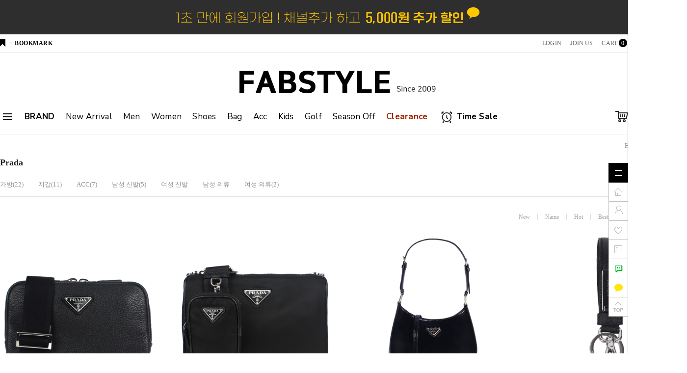

--- FILE ---
content_type: text/html
request_url: http://www.fabstyle.co.kr/shop/shopbrand.html?xcode=008&type=X&mcode=074
body_size: 20700
content:

<!DOCTYPE html PUBLIC "-//W3C//DTD HTML 4.01//EN" "http://www.w3.org/TR/html4/strict.dtd">
<html>
<head>
<meta http-equiv="CONTENT-TYPE" content="text/html;charset=EUC-KR">
<link rel="shortcut icon" href="/shopimages/fabstyle/favicon.ico" type="image/x-icon">
<link rel="apple-touch-icon-precomposed" href="/shopimages/fabstyle/mobile_web_icon.png" />
<meta name="referrer" content="no-referrer-when-downgrade" />
<meta property="og:type" content="website" />
<meta property="og:title" content="팹스타일" />
<meta property="og:image" content="http://www.fabstyle.co.kr/shopimages/fabstyle/facebookimg.gif" />
<link rel="image_src" href="http://www.fabstyle.co.kr/shopimages/fabstyle/facebookimg.gif" />
<meta property="og:url" content="http://www.fabstyle.co.kr/shop/shopbrand.html?xcode=008&type=X&mcode=074" />
<meta property="og:description" content="팹스타일 이탈리아와 미국의 정식 유통업체 및 매장으로부터 공급된 신상을 인터넷 최저가 판매!" />
<title>Brand > Prada</title>
<meta name="naver-site-verification" content="dd8609006da3b8df3fc569c025c0a5a8abc2cc78" />
<meta name="title" content="팹스타일">
<meta name="description" content="Since 2009, 이태리 직수입 명품 쇼핑몰, 200% 정품 보상제, 11월 블랙프라이데이!">

<link type="text/css" rel="stylesheet" href="/shopimages/fabstyle/template/work/4496/common.css?r=1657099814" />
</head>
<script type="text/javascript" src="//wcs.naver.net/wcslog.js"></script>
<script type="text/javascript">
if (window.wcs) {
    if(!wcs_add) var wcs_add = {};
    wcs_add["wa"] = "s_4283d2f8b50e";
    wcs.inflow('fabstyle.co.kr');
    wcs_do();
}
</script>

<body>
<script type="text/javascript" src="/js/jquery-1.7.2.min.js"></script>    <script type="text/javascript" src="/shopimages/cscamera/netfunnel.js?20250611" charset="UTF-8"></script><script type="text/javascript" src="/js/lazyload.min.js"></script>
<script type="text/javascript">
function getCookiefss(name) {
    lims = document.cookie;
    var index = lims.indexOf(name + "=");
    if (index == -1) {
        return null;
    }
    index = lims.indexOf("=", index) + 1; // first character
    var endstr = lims.indexOf(';', index);
    if (endstr == -1) {
        endstr = lims.length; // last character
    }
    return unescape(lims.substring(index, endstr));
}
</script><script type="text/javascript">
var MOBILE_USE = '';
var DESIGN_VIEW = 'PC';
</script><script type="text/javascript" src="/js/flash.js"></script>
<script type="text/javascript" src="/js/neodesign/rightbanner.js"></script>
<script type="text/javascript" src="/js/bookmark.js"></script>
<script type="text/javascript" src="/js/jquery.shopbrand.js"></script>

<script type="text/javascript">

var pre_ORBAS = 'A';
var pre_min_amount = '1';
var pre_product_uid = '';
var pre_product_name = '';
var pre_product_price = '';
var pre_option_type = '';
var pre_option_display_type = '';
var pre_optionJsonData = '';
var IS_LOGIN = 'false';
var is_bulk = 'N';
var bulk_arr_info = [];
var pre_min_add_amount = '1';
var pre_max_amount = '100000';

    var is_unify_opt = '1' ? true : false; 
    var pre_baskethidden = 'A';

var is_unify_opt = true;
var ORBAS = 'A';
var min_amount = '1';
var min_add_amount = '1';
var max_amount = '100000';
var product_uid = '';
var product_name = '';
var product_price = '';
var option_type = '';
var option_display_type = '';
var is_dummy = null;
var is_exist = null;
var optionJsonData = '';
var view_member_only_price = '';
var IS_LOGIN = 'false';
var shop_language = 'kor';
var is_bulk = 'N';
var bulk_arr_info = [];
var use_option_limit = '';
var design_view = 'PC';

</script>

<link type="text/css" rel="stylesheet" href="/shopimages/fabstyle/template/work/4496/shopbrand.css?t=202507041454" />
<div id='blk_scroll_wings'><script type='text/javascript' src='/html/shopRbanner.html?param1=1' ></script></div>
<div id='cherrypicker_scroll'></div>


    <div id="wrap">
        
<link type="text/css" rel="stylesheet" href="/shopimages/fabstyle/template/work/4496/header.1.css?t=202601051506" />
<script src="//use.fontawesome.com/b031ec2ef8.js"></script>
<meta name="viewport" content="width=1200" />

<link rel="preconnect" href="https://fonts.googleapis.com">
<link rel="preconnect" href="https://fonts.gstatic.com" crossorigin>
<link href="https://fonts.googleapis.com/css2?family=Nunito+Sans:ital,opsz,wght@0,6..12,200..1000;1,6..12,200..1000&display=swap" rel="stylesheet">

<!-- 헤더 시작 -->
<div id="top_banner">
    <a href="https://pf.kakao.com/_xiGxawd" target="_blank" style="background-image:url(/design/fabstyle/daylight/pc/img/top_banner.png); background-color:#2e2e2e;">
        <img src="/design/fabstyle/daylight/pc/img/top_banner.png"/>
    </a>
</div>

<div id="header">
  <div class="headerTop">
    <div class="First">
      <div class="hdLeft"><a href="javascript:CreateBookmarkLink('http://www.fabstyle.co.kr', '이태리 직수입 명품 쇼핑몰, 200% 정품 보상제, 백화점입점, 몽클레어, 프라다, 막스마라 등 브랜드 보유');">+ BOOKMARK</a></div>
      <div class="hdRight">
        <ul>
                    <li><a href="/shop/member.html?type=login">LOGIN</a></li>
          <li><a href="/shop/idinfo.html">JOIN US</a>
                      <li><a href="/shop/basket.html">CART<span class="cart_cnt"><span id="user_basket_quantity" class="user_basket_quantity"></span></span></a></li>
          <li><a href="/shop/confirm_login.html?type=myorder">ORDER</a></li>
          <li><a href="/shop/member.html?type=mynewmain">MYPAGE</a></li>
        </ul>
      </div>
    </div>
    <h1 class="tlogo"><a href="/index.html"><img src="/design/fabstyle/daylight/image/top_logo.png"></a></h1>
  </div>
  <!-- //headerTop -->

  <div class="headerBottom">
    <div class="navWrap">
      <div class="lnb_wrap">
			<div class="menuAll">
				<p id="btn_allMenu" action="off"><span>MENU</span></p>
			</div>
			<ul class="menus">                
                <li class="lnb_depth1">
					<a href="javascript:BrandMenu(this);" class="lnb_menu" action="off"><b>BRAND</b></a>                    
				</li>
                <li class="lnb_depth1">
					<a href="/shop/shopbrand.html?xcode=019&type=Y" class="lnb_menu">New Arrival</a>
				</li>
                <li class="lnb_depth1">
					<a href="/shop/shopbrand.html?xcode=021&type=Y" class="lnb_menu">Men</a>
                    <dl class="category_list">
                        <dt class="sub_category">
                            <a href="/shop/shopbrand.html?xcode=021&mcode=008&type=Y">Top</a>
                            <a href="/shop/shopbrand.html?xcode=021&mcode=001&type=Y">Bottom</a>
                            <a href="/shop/shopbrand.html?xcode=021&mcode=005&type=Y">Shoes</a>
                            <a href="/shop/shopbrand.html?xcode=021&mcode=006&type=Y">Bag</a>
                            <a href="/shop/shopbrand.html?xcode=021&mcode=007&type=Y">Acc</a>
                            <a href="/shop/shopbrand.html?xcode=021&mcode=009&type=Y">Golf</a>

                        </dt>
              <!--          <dd class="img_box">
                            <a href="#"><img src="/design/fabstyle/design/popup/mj/menu_men.jpg"/></a>
                        </dd>  -->                      
                    </dl>
				</li>
                <li class="lnb_depth1">
					<a href="/shop/shopbrand.html?xcode=022&type=Y" class="lnb_menu">Women</a>
                    <dl class="category_list">
                        <dt class="sub_category">
                            <a href="/shop/shopbrand.html?xcode=022&mcode=008&type=Y">Top</a>
                            <a href="/shop/shopbrand.html?xcode=022&mcode=004&type=Y">Bottom</a>
                            <a href="/shop/shopbrand.html?xcode=022&mcode=005&type=Y">Shoes</a>
                            <a href="/shop/shopbrand.html?xcode=022&mcode=006&type=Y">Bag</a>
                            <a href="/shop/shopbrand.html?xcode=022&mcode=007&type=Y">Acc</a>
                            <a href="/shop/shopbrand.html?xcode=022&mcode=009&type=Y">Golf</a>

                        </dt>
                    <!--    <dd class="img_box">
                            <a href="#"><img src="/design/fabstyle/design/popup/mj/menu_women.jpg"/></a>
                        </dd>        -->                
                    </dl>
				</li>
                <li class="lnb_depth1">
					<a href="/shop/shopbrand.html?xcode=011&type=Y" class="lnb_menu">Shoes</a>
				</li>
                <li class="lnb_depth1">
					<a href="/shop/shopbrand.html?xcode=007&type=Y" class="lnb_menu">Bag</a>
				</li>
                <li class="lnb_depth1">
					<a href="/shop/shopbrand.html?xcode=016&type=Y" class="lnb_menu">Acc</a>
				</li>

                <li class="lnb_depth1">
					<a href="/shop/shopbrand.html?xcode=005&type=Y" class="lnb_menu">Kids</a>
				</li>   
          <li class="lnb_depth1">
					<a href="/shop/shopbrand.html?xcode=014&type=Y" class="lnb_menu">Golf</a> 
				</li> 

                <li class="lnb_depth1">
					<a href="/shop/shopbrand.html?xcode=012&type=Y" class="lnb_menu">Season Off</a>
				</li> 
                
                
                          <li class="lnb_depth1">
					<a href="/shop/shopbrand.html?xcode=010&type=Y" class="lnb_menu" ><p>Clearance</p></a> 
				</li> 
                
<!--
          <li class="lnb_depth1">
					<a href="/shop/shopbrand.html?xcode=017&type=Y" class="lnb_menu"><b>Hot Trend</b></a> 
				</li> 
-->

                   <li class="lnb_depth1">
					<a href="/shop/shopbrand.html?xcode=009&type=Y"><img src="/design/fabstyle/daylight/pc/img/ic_timesale.png"/>&nbsp;<b>Time Sale</b></a></li>
			</ul>

                        

			<ul class="menu_ico">
			   <li><a href="/shop/basket.html"><img src="/design/fabstyle/daylight/pc/img/basket.gif" /></a></li>
			   <li class="joinus"><a href="/shop/idinfo.html"><img src="/design/fabstyle/daylight/pc/img/info.gif" /></a><div class="point"><span></span><em>+5,000P</em></div></li>
			   <li><a href="/shop/shopbrand.html?search=&prize1="><img src="/design/fabstyle/daylight/pc/img/search.gif" /></a></li>
			</ul>
		</div>

          <!-- 전체보기 메뉴 -->
          <div id="allMenuView" class="allMenuView">
            <div class="all_menuList">
                <div class="list_wrap">                    
                    <ul>
                        <a href="/shop/shopbrand.html?xcode=004&type=Y" class="tit">남성의류</a>
                        <li><a href="/shop/shopbrand.html?xcode=004&mcode=002&type=Y">Outer</a></li>   
                        <li><a href="/shop/shopbrand.html?xcode=004&mcode=001&type=Y">Long</a></li> 
                        <li><a href="/shop/shopbrand.html?xcode=004&mcode=004&type=Y">Short</a></li>                                       
                        <li><a href="/shop/shopbrand.html?xcode=004&mcode=003&type=Y">Bottom</a></li>                    
                 
                    </ul>
                    <ul>
                        <a href="/shop/shopbrand.html?xcode=001&type=Y" class="tit">여성의류</a>
                        <li><a href="/shop/shopbrand.html?xcode=001&mcode=001&type=Y">Outer</a></li> 
                        <li><a href="/shop/shopbrand.html?xcode=001&mcode=002&type=Y">Long</a></li> 
                        <li><a href="/shop/shopbrand.html?xcode=001&mcode=004&type=Y">Short</a></li>                                      
                        <li><a href="/shop/shopbrand.html?xcode=001&mcode=003&type=Y">Bottom</a></li>                    
                     
                    </ul>
                    <ul>
                        <a href="/shop/shopbrand.html?xcode=011&type=Y" class="tit">신발</a>
                        <li><a href="/shop/shopbrand.html?xcode=011&mcode=001&type=Y">Men</a></li>                    
                        <li><a href="/shop/shopbrand.html?xcode=011&mcode=002&type=Y">Women</a></li>   
                        <li><a href="/shop/shopbrand.html?xcode=011&mcode=003&type=Y">Kids</a></li>   
                    </ul>
                    <ul>
                        <a href="/shop/shopbrand.html?xcode=007&type=Y" class="tit">가방</a>
                        <li><a href="/shop/shopbrand.html?xcode=007&mcode=004&type=Y">Backpack</a></li>                    
                        <li><a href="/shop/shopbrand.html?xcode=007&mcode=001&type=Y">Clutch</a></li>
                        <li><a href="/shop/shopbrand.html?xcode=007&mcode=003&type=Y">Cross Bag</a></li>                    
                        <li><a href="/shop/shopbrand.html?xcode=007&mcode=005&type=Y">Shoulder Bag</a></li>                    
                        <li><a href="/shop/shopbrand.html?xcode=007&mcode=002&type=Y">Tote</a></li>                    
                    </ul>
                    <ul>
                        <a href="/shop/shopbrand.html?xcode=016&type=Y" class="tit">악세사리</a>
                        <li><a href="/shop/shopbrand.html?xcode=016&mcode=003&type=Y">Wallet</a></li>                    
                        <li><a href="/shop/shopbrand.html?xcode=016&mcode=004&type=Y">Hat</a></li>  
                        <li><a href="/shop/shopbrand.html?xcode=016&mcode=005&type=Y">Belt</a></li>   
                        <li><a href="/shop/shopbrand.html?xcode=016&mcode=006&type=Y">Muffler</a></li> 
                        <li><a href="/shop/shopbrand.html?xcode=016&mcode=007&type=Y">Necktie</a></li>
                        <li><a href="/shop/shopbrand.html?xcode=016&mcode=009&type=Y">Keyring</a></li>
                        <li><a href="/shop/shopbrand.html?xcode=016&mcode=008&type=Y">Socks</a></li>
                        <li><a href="/shop/shopbrand.html?xcode=016&mcode=010&type=Y">Etc</a></li>                
                    </ul>
                    <ul>
                        <a href="/shop/shopbrand.html?xcode=019&type=Y" class="tit">신상</a>
                        <li><a href="/shop/shopbrand.html?xcode=019&mcode=001&type=Y">Men</a></li>                    
                        <li><a href="/shop/shopbrand.html?xcode=019&mcode=002&type=Y">Women</a></li>
                        <li><a href="/shop/shopbrand.html?xcode=019&mcode=003&type=Y">Shoes</a></li>                                        
                        <li><a href="/shop/shopbrand.html?xcode=019&mcode=004&type=Y">Bag</a></li>                    
                        <li><a href="/shop/shopbrand.html?xcode=019&mcode=005&type=Y">Acc</a></li>                    
                    </ul>
                    <ul>
                        <a href="/shop/shopbrand.html?xcode=012&type=Y" class="tit">시즌오프</a>
                        <li><a href="/shop/shopbrand.html?xcode=012&mcode=001&type=Y">Men</a></li>                                        
                        <li><a href="/shop/shopbrand.html?xcode=012&mcode=002&type=Y">Women</a></li>                                                     
                    </ul>
                </div>
            </div>
            <a href="#none" id="xbtn"><img src="/design/fabstyle/daylight/pc/img/xbtn.png"></a>
        </div>
        <!-- //전체보기 메뉴 -->
        
        <!-- BRAND 메뉴 -->
          <div id="BrandMenuView" class="allMenuView">
            <div class="all_menuList">
                <div class="list_wrap">
                    <div class="total_tit">
                        <a href="/shop/shopbrand.html?xcode=008&type=X">전체상품보기</a>                        
                    </div>
                    
                    <ul>
                       <a href="#" class="tit">ㄱ</a>            
                       <li><a href="/shop/shopbrand.html?xcode=008&type=X&mcode=080">가니</a></li>
                        <li><a href="/shop/shopbrand.html?xcode=008&type=X&mcode=025">골든구스</a></li>
                        <li><a href="/shop/shopbrand.html?xcode=008&mcode=108&type=X">구이디</a></li>  
                        <li><a href="/shop/shopbrand.html?xcode=008&type=X&mcode=066">구찌</a></li>
                        <li><a href="/shop/shopbrand.html?xcode=008&mcode=124&type=X">꼼데가르송플레이</a></li>
                        <li><a href="/shop/shopbrand.html?xcode=008&mcode=112&type=X">꾸레쥬</a></li>
                        <li><a href="/shop/shopbrand.html?xcode=008&mcode=121&type=X">끌로에</a></li>
                    </ul>

                    <ul>
                        <a href="#" class="tit">ㄴ</a>
                        <li><a href="/shop/shopbrand.html?xcode=008&type=X&mcode=015">노비스</a></li>  
                        <li><a href="/shop/shopbrand.html?xcode=008&mcode=093&type=X">니들스</a></li>
                    </ul>
                    
                    <ul>
                        <a href="#" class="tit">ㄷ</a>
                        <li><a href="/shop/shopbrand.html?xcode=008&mcode=092&type=X">듀베티카</a></li>
                        <li><a href="/shop/shopbrand.html?xcode=008&mcode=101&type=X">드래곤 디퓨전</a></li>
                        <li><a href="/shop/shopbrand.html?xcode=008&type=X&mcode=002">디스퀘어드</a></li>
                        <li><a href="/shop/shopbrand.html?xcode=008&type=X&mcode=068">디올</a></li>
                        <li><a href="/shop/shopbrand.html?xcode=008&mcode=119&type=X">디젤</a></li>
                    </ul>

                    <ul>
                        <a href="#" class="tit">ㄹ</a>
                        <li><a href="/shop/shopbrand.html?xcode=008&mcode=120&type=X">레드윙</a></li> 
                        <li><a href="/shop/shopbrand.html?xcode=008&mcode=100&type=X">렉토</a></li> 
                        <li><a href="/shop/shopbrand.html?xcode=008&type=X&mcode=071">로에베</a></li>
                        <li><a href="/shop/shopbrand.html?xcode=008&type=X&mcode=073">로저비비에</a></li>
                        <li><a href="/shop/shopbrand.html?xcode=008&mcode=088&type=X">로크</a></li>
                        <li><a href="/shop/shopbrand.html?xcode=008&mcode=118&type=X">롱샴</a></li> 
                        <li><a href="/shop/shopbrand.html?xcode=008&type=X&mcode=070">르메르</a></li>   
                    </ul>

                    <ul>
                        <a href="#" class="tit">ㅁ</a>
                        <li><a href="/shop/shopbrand.html?xcode=008&mcode=046&type=X">마놀로 블라닉</a></li>
                        <li><a href="/shop/shopbrand.html?xcode=008&type=X&mcode=058">마르니</a></li>
                        <li><a href="/shop/shopbrand.html?xcode=008&mcode=094&type=X">마크앤로나</a></li>
                        <li><a href="/shop/shopbrand.html?xcode=008&type=X&mcode=061">막스마라</a></li>
                        <li><a href="/shop/shopbrand.html?xcode=008&type=X&mcode=048">메종 마르지엘라</a></li>
                        <li><a href="/shop/shopbrand.html?xcode=008&mcode=103&type=X">메종 미하라 야스히로</a></li>
                        <li><a href="/shop/shopbrand.html?xcode=008&type=X&mcode=064">메종 키츠네</a></li> 
                        <li><a href="/shop/shopbrand.html?xcode=008&mcode=105&type=X">모스키노</a></li> 
                        <li><a href="/shop/shopbrand.html?xcode=008&type=X&mcode=014">몽클레어</a></li>
                        <li><a href="/shop/shopbrand.html?xcode=008&type=X&mcode=020">무스너클</a></li>
                        <li><a href="/shop/shopbrand.html?xcode=008&type=X&mcode=083">미우미우</a></li>                
                    </ul>
                    
                    <ul>
                        <a href="#" class="tit">ㅂ</a>    
                        <li><a href="/shop/shopbrand.html?xcode=008&type=X&mcode=026">바버</a></li>
                        <li><a href="/shop/shopbrand.html?xcode=008&mcode=095&type=X">발렉스트라</a></li>
                        <li><a href="/shop/shopbrand.html?xcode=008&type=X&mcode=033">발렌시아가</a></li>
                        <li><a href="/shop/shopbrand.html?xcode=008&type=X&mcode=017">발렌티노</a></li>
                        <li><a href="/shop/shopbrand.html?xcode=008&type=X&mcode=024">버버리</a></li>
                        <li><a href="/shop/shopbrand.html?xcode=008&mcode=114&type=X">배리</a></li>  
                        <li><a href="/shop/shopbrand.html?xcode=008&type=X&mcode=042">보테가 베네타</a></li>
                        <li><a href="/shop/shopbrand.html?xcode=008&type=X&mcode=096">봉쁘앙</a></li>
                        <li><a href="/shop/shopbrand.html?xcode=008&type=X&mcode=077">부티</a></li>
                        <li><a href="/shop/shopbrand.html?xcode=008&mcode=097&type=X">브루넬로 쿠치넬리</a></li>
                        <li><a href="/shop/shopbrand.html?xcode=008&mcode=098&type=X">비비안 웨스트우드</a></li>        
                    </ul>

                    <ul>
                        <a href="#" class="tit">ㅅ</a> 
                        <li><a href="/shop/shopbrand.html?xcode=008&type=X&mcode=019">생로랑</a></li>
                        <li><a href="/shop/shopbrand.html?type=M&xcode=008&mcode=063">셀린느</a></li>
                        <li><a href="/shop/shopbrand.html?xcode=008&type=X&mcode=043">스톤아일랜드</a></li>            
                        <li><a href="/shop/shopbrand.html?xcode=008&type=X&mcode=069">시피 컴퍼니</a></li>
                    </ul>

                    <ul>
                        <a href="#" class="tit">ㅇ</a>   
                        <li><a href="/shop/shopbrand.html?xcode=008&mcode=036&type=X">아미</a></li>
                        <li><a href="/shop/shopbrand.html?xcode=008&mcode=109&type=X">아워레가시</a></li>  
                        <li><a href="/shop/shopbrand.html?xcode=008&mcode=023&type=X">아크네</a></li>
                        <li><a href="/shop/shopbrand.html?xcode=008&mcode=110&type=X">아크테릭스</a></li>
                        <li><a href="/shop/shopbrand.html?xcode=008&mcode=011&type=X">아페쎄</a></li>
                        <li><a href="/shop/shopbrand.html?xcode=008&mcode=090&type=X">악셀 아리가토</a></li> 
                        <li><a href="/shop/shopbrand.html?xcode=008&mcode=067&type=X">알라이아</a></li>  
                        <li><a href="/shop/shopbrand.html?xcode=008&mcode=057&type=X">알렉산더 맥퀸</a></li>   
                        <li><a href="/shop/shopbrand.html?xcode=008&type=X&mcode=060">에르노</a></li>
                        <li><a href="/shop/shopbrand.html?xcode=008&type=X&mcode=079">에코</a></li>  
                        <li><a href="/shop/shopbrand.html?xcode=008&mcode=104&type=X">오라리</a></li>
                        <li><a href="/shop/shopbrand.html?xcode=008&mcode=085&type=X">오트리</a></li>
                        <li><a href="/shop/shopbrand.html?xcode=008&mcode=117&type=X">온러닝</a></li>
                        <li><a href="/shop/shopbrand.html?xcode=008&mcode=123&type=X">요시다포터</a></li>
                        <li><a href="/shop/shopbrand.html?xcode=008&type=X&mcode=065">와이프로젝트</a></li>
                        <li><a href="/shop/shopbrand.html?xcode=008&type=X&mcode=082">이세이미야케</a></li>
                        <li><a href="/shop/shopbrand.html?xcode=008&type=X&mcode=035">이자벨마랑</a></li>
                        <li><a href="/shop/shopbrand.html?xcode=008&mcode=021&type=X">인코텍스</a></li>                 
                    </ul>

                    <ul>
                        <a href="#" class="tit">ㅈ</a>
                        <li><a href="/shop/shopbrand.html?xcode=008&type=X&mcode=087">자크뮈스</a></li>
                        <li><a href="/shop/shopbrand.html?xcode=008&type=X&mcode=059">제이린드버그</a></li>   
                        <li><a href="/shop/shopbrand.html?xcode=008&type=X&mcode=084">지포어</a></li>          
                    </ul>

                    <ul>
                        <a href="#" class="tit">ㅊ</a>                                         
                    </ul>
                    
                    <ul>
                        <a href="#" class="tit">ㅋ</a>
                        <li><a href="/shop/shopbrand.html?xcode=008&mcode=010&type=X">캐나다구스</a></li>
                        <li><a href="/shop/shopbrand.html?xcode=008&mcode=029&type=X">커먼 프로젝트</a></li>
                        <li><a href="/shop/shopbrand.html?xcode=008&mcode=099&type=X">코페르니</a></li>
                    </ul>
                                        
                    <ul>
                        <a href="#" class="tit">ㅌ</a>   
                        <li><a href="/shop/shopbrand.html?xcode=008&mcode=089&type=X">텐씨</a></li>   
                        <li><a href="/shop/shopbrand.html?xcode=008&type=X&mcode=004">토즈</a></li> 
                        <li><a href="/shop/shopbrand.html?xcode=008&mcode=106&type=X">토템</a></li>                   
                        <li><a href="/shop/shopbrand.html?xcode=008&type=X&mcode=016">톰브라운</a></li>
                        <li><a href="/shop/shopbrand.html?xcode=008&type=X&mcode=081">톰포드</a></li>                                       
                    </ul>

                    <ul>
                        <a href="#" class="tit">ㅍ</a>    
                        <li><a href="/shop/shopbrand.html?xcode=008&mcode=102&type=X">파라부트</a></li>
                        <li><a href="/shop/shopbrand.html?xcode=008&mcode=111&type=X">파타고니아</a></li>                    
                        <li><a href="/shop/shopbrand.html?xcode=008&mcode=086&type=X">페트레이</a></li> 
                        <li><a href="/shop/shopbrand.html?xcode=008&mcode=115&type=X">펜디</a></li>  
                        <li><a href="/shop/shopbrand.html?xcode=008&mcode=116&type=X">포셀리</a></li>
                        <li><a href="/shop/shopbrand.html?xcode=008&mcode=107&type=X">폴로 랄프로렌</a></li>              
                        <li><a href="/shop/shopbrand.html?xcode=008&type=X&mcode=074">프라다</a></li>                   
                    </ul>
                    
                    <ul>
                        <a href="#" class="tit">ㅎ</a>  
                        <li><a href="/shop/shopbrand.html?xcode=008&mcode=113&type=X">할리오브스코틀랜드</a></li>                        
                        <li><a href="/shop/shopbrand.html?xcode=008&type=X&mcode=075">헬렌카민스키</a></li>
                        <li><a href="/shop/shopbrand.html?xcode=008&mcode=122&type=X">호카</a></li>
                        <li><a href="/shop/shopbrand.html?xcode=008&mcode=091&type=X">휘드베르누이</a></li>
                    </ul>
                               
                    <ul>
                        <a href="#" class="tit">기타</a>                    
                        <li><a href="/shop/shopbrand.html?xcode=008&mcode=054&type=X">스크래치 세일</a></li>                        
                    </ul>
                    
                </div>
            </div>
            <a href="#none" id="xbtn2"><img src="/design/fabstyle/daylight/pc/img/xbtn.png"></a>
        </div>
        <!-- //BRAND 메뉴 -->
        
    </div>
    <!-- //navWrap -->
  </div>
  <!-- //headerBottom -->
</div>
<!-- //header -->
<!-- //헤더 끝 -->
<script type="text/javascript" src="/shopimages/fabstyle/template/work/4496/header.1.js?t=202601051506"></script>
        <div id="contentWrapper">
            <div id="contentWrap">
                
<link type="text/css" rel="stylesheet" href="/template_common/shop/basic_simple/menu.1.css?t=201711221039" />
                 <div id="content">
                    <div id="productClass">
                        <div class="prd-class-hd">
                            <dl class="loc-navi">
                                <dt class="blind">현재 위치</dt>
                                <dd>
                                    <a href="/">HOME</a>
                                     &gt; <a href="/shop/shopbrand.html?xcode=008&type=X">Brand</a>                                     &gt; <a href="/shop/shopbrand.html?xcode=008&type=M&mcode=074">Prada</a>                                                                    </dd>
                            </dl>

                             
                        </div><!-- .prd-class-hd -->
                        <div class="page-body">
                            <div class="cate-wrap">
                                <div class="bcate">Prada</div>
                                                                <div class="class-list">	
                                    <ul>
                                                                            <li><a href="/shop/shopbrand.html?xcode=008&type=M&mcode=074&scode=001">가방(22)</a></li>
                                                                            <li><a href="/shop/shopbrand.html?xcode=008&type=M&mcode=074&scode=003">지갑(11)</a></li>
                                                                            <li><a href="/shop/shopbrand.html?xcode=008&type=M&mcode=074&scode=007">ACC(7)</a></li>
                                                                            <li><a href="/shop/shopbrand.html?xcode=008&type=M&mcode=074&scode=002">남성 신발(5)</a></li>
                                                                            <li><a href="/shop/shopbrand.html?xcode=008&type=M&mcode=074&scode=006">여성 신발</a></li>
                                                                            <li><a href="/shop/shopbrand.html?xcode=008&type=M&mcode=074&scode=005">남성 의류</a></li>
                                                                            <li><a href="/shop/shopbrand.html?xcode=008&type=M&mcode=074&scode=004">여성 의류(2)</a></li>
                                                                        </ul>
                                </div>
                                 
                            </div><!-- .cate-wrap -->
                            
                            
                            
                            <div class="item-wrap">
                                <div class="item-info">
                                    <dl class="item-order sort">
                                        <dt class="blind">검색결과 정렬</dt>
                                        <dd>
                                            <ul>
                                                <li>                                                <a href="javascript:sendsort('order');"><span>New</span></a>
                                                </li>

                                                <li>                                                <a href="javascript:sendsort('brandname')"><span>Name</span></a>
                                                </li>

                                                <li>                                                <a href="javascript:sendsort('viewcnt')"><span>Hot</span></a>
                                                </li>

                                                <li>                                                <a href="javascript:sendsort('sellcnt')"><span>Best</span></a>
                                                </li>

                                                <li>                                                <a href="javascript:sendsort('price2')"><span>High price</span></a>
                                                </li>

                                                <li class="nobg">                                                <a href="javascript:sendsort('price')"><span>Low price</span></a>
                                                </li>
                                            </ul>
                                        </dd>
                                     </dl><!-- .total-sort -->
                                </div>
                                
                                                                <div class="item-cont">
                                                                    <dl class="item-list">
                                        <dt class="thumb"><a href="/shop/shopdetail.html?branduid=839515&xcode=008&mcode=074&scode=001&type=X&sort=manual&cur_code=008074&search=&GfDT=amV9"><img class="MS_prod_img_l" src="/shopimages/fabstyle/008074000362.jpg?1738723919" /></a></dt>
                                        <dd class="prd-info">
                                            <ul>   
                                                <li class="prd-ico"><span class='MK-product-icons'></span> </li>
                                                
                                            <!--가상태그 브랜드명 넣기 /-->
                                            <tr class="p-brand-name">
                                                <td align=center width=100%><b><font color="#B74D51">[Prada]</font></b></td>
                                            </tr>
                                            <tr>
                                                <td valign="top" height="3" > </td>
                                            </tr>
                                            <br>
                                            
                                                <li class="prd-name"><a href="/shop/shopdetail.html?branduid=839515&xcode=008&mcode=074&scode=001&type=X&sort=manual&cur_code=008074&search=&GfDT=amV9">프라다 25SS 로고 레더 크로스백 블랙 2VH184 2BBE F0002</a></li>
                                                                                                <li class="prd-preview">
                                                    <img src='/images/common/icon_bt_option_preview.gif' onclick="javascript:mk_prd_option_preview('839515',event,'PC');" >                                                </li>
                                                                                                <li class="prd-price">
                                                                                                    Sold Out
                                                                                                </li>
                                                                                                                                                <li class="prd-preview" style="display:none;">
                                                    <a href="javascript:viewdetail('008074000362', '1', '');"><img src="/images/common/view_shopdetail.gif" alt="미리보기" /></a>
                                                </li>
                                                                                                
                                                                                            </ul>
                                        </dd>
                                    </dl>
                                                                                                        <dl class="item-list">
                                        <dt class="thumb"><a href="/shop/shopdetail.html?branduid=839513&xcode=008&mcode=074&scode=001&type=X&sort=manual&cur_code=008074&search=&GfDT=bm50W10%3D"><img class="MS_prod_img_l" src="/shopimages/fabstyle/008074000360.jpg?1738723873" /></a></dt>
                                        <dd class="prd-info">
                                            <ul>   
                                                <li class="prd-ico"><span class='MK-product-icons'></span> </li>
                                                
                                            <!--가상태그 브랜드명 넣기 /-->
                                            <tr class="p-brand-name">
                                                <td align=center width=100%><b><font color="#B74D51">[Prada]</font></b></td>
                                            </tr>
                                            <tr>
                                                <td valign="top" height="3" > </td>
                                            </tr>
                                            <br>
                                            
                                                <li class="prd-name"><a href="/shop/shopdetail.html?branduid=839513&xcode=008&mcode=074&scode=001&type=X&sort=manual&cur_code=008074&search=&GfDT=bm50W10%3D">프라다 25SS 리나일론 숄더백 블랙 2VH113 2DMH F0002</a></li>
                                                                                                <li class="prd-preview">
                                                    <img src='/images/common/icon_bt_option_preview.gif' onclick="javascript:mk_prd_option_preview('839513',event,'PC');" >                                                </li>
                                                                                                <li class="prd-price">
                                                                                                    Sold Out
                                                                                                </li>
                                                                                                                                                <li class="prd-preview" style="display:none;">
                                                    <a href="javascript:viewdetail('008074000360', '1', '');"><img src="/images/common/view_shopdetail.gif" alt="미리보기" /></a>
                                                </li>
                                                                                                
                                                                                            </ul>
                                        </dd>
                                    </dl>
                                                                                                        <dl class="item-list">
                                        <dt class="thumb"><a href="/shop/shopdetail.html?branduid=833568&xcode=008&mcode=074&scode=001&type=X&sort=manual&cur_code=008074&search=&GfDT=am13Uw%3D%3D"><img class="MS_prod_img_l" src="/shopimages/fabstyle/008074000346.jpg?1706867494" /></a></dt>
                                        <dd class="prd-info">
                                            <ul>   
                                                <li class="prd-ico"><span class='MK-product-icons'></span> </li>
                                                
                                            <!--가상태그 브랜드명 넣기 /-->
                                            <tr class="p-brand-name">
                                                <td align=center width=100%><b><font color="#B74D51">[Prada]</font></b></td>
                                            </tr>
                                            <tr>
                                                <td valign="top" height="3" > </td>
                                            </tr>
                                            <br>
                                            
                                                <li class="prd-name"><a href="/shop/shopdetail.html?branduid=833568&xcode=008&mcode=074&scode=001&type=X&sort=manual&cur_code=008074&search=&GfDT=am13Uw%3D%3D">프라다 여성 클레오 페이턴트 호보백 블랙 1BC169 069 F03KJ</a></li>
                                                                                                <li class="prd-preview">
                                                    <img src='/images/common/icon_bt_option_preview.gif' onclick="javascript:mk_prd_option_preview('833568',event,'PC');" >                                                </li>
                                                                                                <li class="prd-price">
                                                                                                    Sold Out
                                                                                                </li>
                                                                                                                                                <li class="prd-preview" style="display:none;">
                                                    <a href="javascript:viewdetail('008074000346', '1', '');"><img src="/images/common/view_shopdetail.gif" alt="미리보기" /></a>
                                                </li>
                                                                                                
                                                                                            </ul>
                                        </dd>
                                    </dl>
                                                                                                        <dl class="item-list">
                                        <dt class="thumb"><a href="/shop/shopdetail.html?branduid=836487&xcode=008&mcode=074&scode=007&type=X&sort=manual&cur_code=008074&search=&GfDT=bm16W18%3D"><img class="MS_prod_img_l" src="/shopimages/fabstyle/008074000355.jpg?1721186661" /></a></dt>
                                        <dd class="prd-info">
                                            <ul>   
                                                <li class="prd-ico"><span class='MK-product-icons'></span> </li>
                                                
                                            <!--가상태그 브랜드명 넣기 /-->
                                            <tr class="p-brand-name">
                                                <td align=center width=100%><b><font color="#B74D51">[Prada]</font></b></td>
                                            </tr>
                                            <tr>
                                                <td valign="top" height="3" > </td>
                                            </tr>
                                            <br>
                                            
                                                <li class="prd-name"><a href="/shop/shopdetail.html?branduid=836487&xcode=008&mcode=074&scode=007&type=X&sort=manual&cur_code=008074&search=&GfDT=bm16W18%3D">프라다 로고 키링 블랙 2PP709 053 F0002</a></li>
                                                                                                <li class="prd-preview">
                                                    <img src='/images/common/icon_bt_option_preview.gif' onclick="javascript:mk_prd_option_preview('836487',event,'PC');" >                                                </li>
                                                                                                <li class="prd-price">
                                                                                                    Sold Out
                                                                                                </li>
                                                                                                                                                <li class="prd-preview" style="display:none;">
                                                    <a href="javascript:viewdetail('008074000355', '1', '');"><img src="/images/common/view_shopdetail.gif" alt="미리보기" /></a>
                                                </li>
                                                                                                
                                                                                            </ul>
                                        </dd>
                                    </dl>
                                                                    </div><div class="item-cont">
                                                                                                        <dl class="item-list">
                                        <dt class="thumb"><a href="/shop/shopdetail.html?branduid=836486&xcode=008&mcode=074&scode=007&type=X&sort=manual&cur_code=008074&search=&GfDT=bm13VQ%3D%3D"><img class="MS_prod_img_l" src="/shopimages/fabstyle/008074000354.jpg?1721186641" /></a></dt>
                                        <dd class="prd-info">
                                            <ul>   
                                                <li class="prd-ico"><span class='MK-product-icons'></span> </li>
                                                
                                            <!--가상태그 브랜드명 넣기 /-->
                                            <tr class="p-brand-name">
                                                <td align=center width=100%><b><font color="#B74D51">[Prada]</font></b></td>
                                            </tr>
                                            <tr>
                                                <td valign="top" height="3" > </td>
                                            </tr>
                                            <br>
                                            
                                                <li class="prd-name"><a href="/shop/shopdetail.html?branduid=836486&xcode=008&mcode=074&scode=007&type=X&sort=manual&cur_code=008074&search=&GfDT=bm13VQ%3D%3D">프라다 삼각로고 키링 블랙 2PP68T 053 F0002</a></li>
                                                                                                <li class="prd-preview">
                                                    <img src='/images/common/icon_bt_option_preview.gif' onclick="javascript:mk_prd_option_preview('836486',event,'PC');" >                                                </li>
                                                                                                <li class="prd-price">
                                                                                                    Sold Out
                                                                                                </li>
                                                                                                                                                <li class="prd-preview" style="display:none;">
                                                    <a href="javascript:viewdetail('008074000354', '1', '');"><img src="/images/common/view_shopdetail.gif" alt="미리보기" /></a>
                                                </li>
                                                                                                
                                                                                            </ul>
                                        </dd>
                                    </dl>
                                                                                                        <dl class="item-list">
                                        <dt class="thumb"><a href="/shop/shopdetail.html?branduid=836354&xcode=008&mcode=074&scode=001&type=X&sort=manual&cur_code=008074&search=&GfDT=Z2h3VA%3D%3D"><img class="MS_prod_img_l" src="/shopimages/fabstyle/008074000351.jpg?1720676113" /></a></dt>
                                        <dd class="prd-info">
                                            <ul>   
                                                <li class="prd-ico"><span class='MK-product-icons'></span> </li>
                                                
                                            <!--가상태그 브랜드명 넣기 /-->
                                            <tr class="p-brand-name">
                                                <td align=center width=100%><b><font color="#B74D51">[Prada]</font></b></td>
                                            </tr>
                                            <tr>
                                                <td valign="top" height="3" > </td>
                                            </tr>
                                            <br>
                                            
                                                <li class="prd-name"><a href="/shop/shopdetail.html?branduid=836354&xcode=008&mcode=074&scode=001&type=X&sort=manual&cur_code=008074&search=&GfDT=Z2h3VA%3D%3D">프라다 리나일론 숄더백 블랙 2VH113 2DMH F0002</a></li>
                                                                                                <li class="prd-preview">
                                                    <img src='/images/common/icon_bt_option_preview.gif' onclick="javascript:mk_prd_option_preview('836354',event,'PC');" >                                                </li>
                                                                                                <li class="prd-price">
                                                                                                    Sold Out
                                                                                                </li>
                                                                                                                                                <li class="prd-preview" style="display:none;">
                                                    <a href="javascript:viewdetail('008074000351', '1', '');"><img src="/images/common/view_shopdetail.gif" alt="미리보기" /></a>
                                                </li>
                                                                                                
                                                                                            </ul>
                                        </dd>
                                    </dl>
                                                                                                        <dl class="item-list">
                                        <dt class="thumb"><a href="/shop/shopdetail.html?branduid=837112&xcode=008&mcode=074&scode=001&type=X&sort=manual&cur_code=008074&search=&GfDT=bm1%2BW1o%3D"><img class="MS_prod_img_l" src="/shopimages/fabstyle/008074000356.jpg?1723794285" /></a></dt>
                                        <dd class="prd-info">
                                            <ul>   
                                                <li class="prd-ico"><span class='MK-product-icons'></span> </li>
                                                
                                            <!--가상태그 브랜드명 넣기 /-->
                                            <tr class="p-brand-name">
                                                <td align=center width=100%><b><font color="#B74D51">[Prada]</font></b></td>
                                            </tr>
                                            <tr>
                                                <td valign="top" height="3" > </td>
                                            </tr>
                                            <br>
                                            
                                                <li class="prd-name"><a href="/shop/shopdetail.html?branduid=837112&xcode=008&mcode=074&scode=001&type=X&sort=manual&cur_code=008074&search=&GfDT=bm1%2BW1o%3D">프라다 남성 사피아노 크로스백 블랙 2VH113 9Z2 F0002</a></li>
                                                                                                <li class="prd-preview">
                                                    <img src='/images/common/icon_bt_option_preview.gif' onclick="javascript:mk_prd_option_preview('837112',event,'PC');" >                                                </li>
                                                                                                <li class="prd-price">
                                                                                                    Sold Out
                                                                                                </li>
                                                                                                                                                <li class="prd-preview" style="display:none;">
                                                    <a href="javascript:viewdetail('008074000356', '1', '');"><img src="/images/common/view_shopdetail.gif" alt="미리보기" /></a>
                                                </li>
                                                                                                
                                                                                            </ul>
                                        </dd>
                                    </dl>
                                                                                                        <dl class="item-list">
                                        <dt class="thumb"><a href="/shop/shopdetail.html?branduid=836483&xcode=008&mcode=074&scode=003&type=X&sort=manual&cur_code=008074&search=&GfDT=bGh3Vg%3D%3D"><img class="MS_prod_img_l" src="/shopimages/fabstyle/008074000352.jpg?1721186601" /></a></dt>
                                        <dd class="prd-info">
                                            <ul>   
                                                <li class="prd-ico"><span class='MK-product-icons'></span> </li>
                                                
                                            <!--가상태그 브랜드명 넣기 /-->
                                            <tr class="p-brand-name">
                                                <td align=center width=100%><b><font color="#B74D51">[Prada]</font></b></td>
                                            </tr>
                                            <tr>
                                                <td valign="top" height="3" > </td>
                                            </tr>
                                            <br>
                                            
                                                <li class="prd-name"><a href="/shop/shopdetail.html?branduid=836483&xcode=008&mcode=074&scode=003&type=X&sort=manual&cur_code=008074&search=&GfDT=bGh3Vg%3D%3D">프라다 남성 사피아노 카드지갑 블랙 2MC149 QHH F0002</a></li>
                                                                                                <li class="prd-preview">
                                                    <img src='/images/common/icon_bt_option_preview.gif' onclick="javascript:mk_prd_option_preview('836483',event,'PC');" >                                                </li>
                                                                                                <li class="prd-price">
                                                                                                    Sold Out
                                                                                                </li>
                                                                                                                                                <li class="prd-preview" style="display:none;">
                                                    <a href="javascript:viewdetail('008074000352', '1', '');"><img src="/images/common/view_shopdetail.gif" alt="미리보기" /></a>
                                                </li>
                                                                                                
                                                                                            </ul>
                                        </dd>
                                    </dl>
                                                                    </div><div class="item-cont">
                                                                                                        <dl class="item-list">
                                        <dt class="thumb"><a href="/shop/shopdetail.html?branduid=836294&xcode=008&mcode=074&scode=001&type=X&sort=manual&cur_code=008074&search=&GfDT=bm98W1Q%3D"><img class="MS_prod_img_l" src="/shopimages/fabstyle/008074000350.jpg?1720423514" /></a></dt>
                                        <dd class="prd-info">
                                            <ul>   
                                                <li class="prd-ico"><span class='MK-product-icons'></span> </li>
                                                
                                            <!--가상태그 브랜드명 넣기 /-->
                                            <tr class="p-brand-name">
                                                <td align=center width=100%><b><font color="#B74D51">[Prada]</font></b></td>
                                            </tr>
                                            <tr>
                                                <td valign="top" height="3" > </td>
                                            </tr>
                                            <br>
                                            
                                                <li class="prd-name"><a href="/shop/shopdetail.html?branduid=836294&xcode=008&mcode=074&scode=001&type=X&sort=manual&cur_code=008074&search=&GfDT=bm98W1Q%3D">프라다 리나일론 사피아노 벨트백 블랙 2VL033 2DMH F0002</a></li>
                                                                                                <li class="prd-preview">
                                                    <img src='/images/common/icon_bt_option_preview.gif' onclick="javascript:mk_prd_option_preview('836294',event,'PC');" >                                                </li>
                                                                                                <li class="prd-price">
                                                                                                    Sold Out
                                                                                                </li>
                                                                                                                                                <li class="prd-preview" style="display:none;">
                                                    <a href="javascript:viewdetail('008074000350', '1', '');"><img src="/images/common/view_shopdetail.gif" alt="미리보기" /></a>
                                                </li>
                                                                                                
                                                                                            </ul>
                                        </dd>
                                    </dl>
                                                                                                        <dl class="item-list">
                                        <dt class="thumb"><a href="/shop/shopdetail.html?branduid=839548&xcode=008&mcode=074&scode=001&type=X&sort=manual&cur_code=008074&search=&GfDT=bmx4W1U%3D"><img class="MS_prod_img_l" src="/shopimages/fabstyle/008074000363.jpg?1739169118" /></a></dt>
                                        <dd class="prd-info">
                                            <ul>   
                                                <li class="prd-ico"><span class='MK-product-icons'></span> </li>
                                                
                                            <!--가상태그 브랜드명 넣기 /-->
                                            <tr class="p-brand-name">
                                                <td align=center width=100%><b><font color="#B74D51">[Prada]</font></b></td>
                                            </tr>
                                            <tr>
                                                <td valign="top" height="3" > </td>
                                            </tr>
                                            <br>
                                            
                                                <li class="prd-name"><a href="/shop/shopdetail.html?branduid=839548&xcode=008&mcode=074&scode=001&type=X&sort=manual&cur_code=008074&search=&GfDT=bmx4W1U%3D">프라다 25SS 남성 사피아노 카드지갑 블랙 2MC223 QME F0002</a></li>
                                                                                                <li class="prd-preview">
                                                    <img src='/images/common/icon_bt_option_preview.gif' onclick="javascript:mk_prd_option_preview('839548',event,'PC');" >                                                </li>
                                                                                                <li class="prd-price">
                                                                                                    Sold Out
                                                                                                </li>
                                                                                                                                                <li class="prd-preview" style="display:none;">
                                                    <a href="javascript:viewdetail('008074000363', '1', '');"><img src="/images/common/view_shopdetail.gif" alt="미리보기" /></a>
                                                </li>
                                                                                                
                                                                                            </ul>
                                        </dd>
                                    </dl>
                                                                                                        <dl class="item-list">
                                        <dt class="thumb"><a href="/shop/shopdetail.html?branduid=839439&xcode=008&mcode=074&scode=001&type=X&sort=manual&cur_code=008074&search=&GfDT=bmx9W11E"><img class="MS_prod_img_l" src="/shopimages/fabstyle/008074000359.jpg?1738303012" /></a></dt>
                                        <dd class="prd-info">
                                            <ul>   
                                                <li class="prd-ico"><span class='MK-product-icons'></span> </li>
                                                
                                            <!--가상태그 브랜드명 넣기 /-->
                                            <tr class="p-brand-name">
                                                <td align=center width=100%><b><font color="#B74D51">[Prada]</font></b></td>
                                            </tr>
                                            <tr>
                                                <td valign="top" height="3" > </td>
                                            </tr>
                                            <br>
                                            
                                                <li class="prd-name"><a href="/shop/shopdetail.html?branduid=839439&xcode=008&mcode=074&scode=001&type=X&sort=manual&cur_code=008074&search=&GfDT=bmx9W11E">프라다 25SS 남성 사피아노 카드지갑 블랙 2MC149 QHH F0002</a></li>
                                                                                                <li class="prd-preview">
                                                    <img src='/images/common/icon_bt_option_preview.gif' onclick="javascript:mk_prd_option_preview('839439',event,'PC');" >                                                </li>
                                                                                                <li class="prd-price">
                                                                                                    Sold Out
                                                                                                </li>
                                                                                                                                                <li class="prd-preview" style="display:none;">
                                                    <a href="javascript:viewdetail('008074000359', '1', '');"><img src="/images/common/view_shopdetail.gif" alt="미리보기" /></a>
                                                </li>
                                                                                                
                                                                                            </ul>
                                        </dd>
                                    </dl>
                                                                                                        <dl class="item-list">
                                        <dt class="thumb"><a href="/shop/shopdetail.html?branduid=833566&xcode=008&mcode=074&scode=001&type=X&sort=manual&cur_code=008074&search=&GfDT=bGh3UF0%3D"><img class="MS_prod_img_l" src="/shopimages/fabstyle/008074000344.jpg?1706867453" /></a></dt>
                                        <dd class="prd-info">
                                            <ul>   
                                                <li class="prd-ico"><span class='MK-product-icons'></span> </li>
                                                
                                            <!--가상태그 브랜드명 넣기 /-->
                                            <tr class="p-brand-name">
                                                <td align=center width=100%><b><font color="#B74D51">[Prada]</font></b></td>
                                            </tr>
                                            <tr>
                                                <td valign="top" height="3" > </td>
                                            </tr>
                                            <br>
                                            
                                                <li class="prd-name"><a href="/shop/shopdetail.html?branduid=833566&xcode=008&mcode=074&scode=001&type=X&sort=manual&cur_code=008074&search=&GfDT=bGh3UF0%3D">프라다 리나일론 브러쉬드 레더 숄더백 블랙 2VH172 789 F0002</a></li>
                                                                                                <li class="prd-preview">
                                                    <img src='/images/common/icon_bt_option_preview.gif' onclick="javascript:mk_prd_option_preview('833566',event,'PC');" >                                                </li>
                                                                                                <li class="prd-price">
                                                                                                    Sold Out
                                                                                                </li>
                                                                                                                                                <li class="prd-preview" style="display:none;">
                                                    <a href="javascript:viewdetail('008074000344', '1', '');"><img src="/images/common/view_shopdetail.gif" alt="미리보기" /></a>
                                                </li>
                                                                                                
                                                                                            </ul>
                                        </dd>
                                    </dl>
                                                                    </div><div class="item-cont">
                                                                                                        <dl class="item-list">
                                        <dt class="thumb"><a href="/shop/shopdetail.html?branduid=836485&xcode=008&mcode=074&scode=003&type=X&sort=manual&cur_code=008074&search=&GfDT=bml0W11G"><img class="MS_prod_img_l" src="/shopimages/fabstyle/008074000353.jpg?1721186621" /></a></dt>
                                        <dd class="prd-info">
                                            <ul>   
                                                <li class="prd-ico"><span class='MK-product-icons'></span> </li>
                                                
                                            <!--가상태그 브랜드명 넣기 /-->
                                            <tr class="p-brand-name">
                                                <td align=center width=100%><b><font color="#B74D51">[Prada]</font></b></td>
                                            </tr>
                                            <tr>
                                                <td valign="top" height="3" > </td>
                                            </tr>
                                            <br>
                                            
                                                <li class="prd-name"><a href="/shop/shopdetail.html?branduid=836485&xcode=008&mcode=074&scode=003&type=X&sort=manual&cur_code=008074&search=&GfDT=bml0W11G">프라다 남성 사피아노 카드지갑 블랙 2MC223 QME F0002</a></li>
                                                                                                <li class="prd-preview">
                                                    <img src='/images/common/icon_bt_option_preview.gif' onclick="javascript:mk_prd_option_preview('836485',event,'PC');" >                                                </li>
                                                                                                <li class="prd-price">
                                                                                                    Sold Out
                                                                                                </li>
                                                                                                                                                <li class="prd-preview" style="display:none;">
                                                    <a href="javascript:viewdetail('008074000353', '1', '');"><img src="/images/common/view_shopdetail.gif" alt="미리보기" /></a>
                                                </li>
                                                                                                
                                                                                            </ul>
                                        </dd>
                                    </dl>
                                                                                                        <dl class="item-list">
                                        <dt class="thumb"><a href="/shop/shopdetail.html?branduid=837189&xcode=008&mcode=074&scode=007&type=X&sort=manual&cur_code=008074&search=&GfDT=aW93UF8%3D"><img class="MS_prod_img_l" src="/shopimages/fabstyle/008074000357.jpg?1724301321" /></a></dt>
                                        <dd class="prd-info">
                                            <ul>   
                                                <li class="prd-ico"><span class='MK-product-icons'></span> </li>
                                                
                                            <!--가상태그 브랜드명 넣기 /-->
                                            <tr class="p-brand-name">
                                                <td align=center width=100%><b><font color="#B74D51">[Prada]</font></b></td>
                                            </tr>
                                            <tr>
                                                <td valign="top" height="3" > </td>
                                            </tr>
                                            <br>
                                            
                                                <li class="prd-name"><a href="/shop/shopdetail.html?branduid=837189&xcode=008&mcode=074&scode=007&type=X&sort=manual&cur_code=008074&search=&GfDT=aW93UF8%3D">프라다 삼각로고 키링 블랙 2PP080 053 F0002</a></li>
                                                                                                <li class="prd-preview">
                                                    <img src='/images/common/icon_bt_option_preview.gif' onclick="javascript:mk_prd_option_preview('837189',event,'PC');" >                                                </li>
                                                                                                <li class="prd-price">
                                                                                                    Sold Out
                                                                                                </li>
                                                                                                                                                <li class="prd-preview" style="display:none;">
                                                    <a href="javascript:viewdetail('008074000357', '1', '');"><img src="/images/common/view_shopdetail.gif" alt="미리보기" /></a>
                                                </li>
                                                                                                
                                                                                            </ul>
                                        </dd>
                                    </dl>
                                                                                                        <dl class="item-list">
                                        <dt class="thumb"><a href="/shop/shopdetail.html?branduid=839581&xcode=008&mcode=074&scode=001&type=X&sort=manual&cur_code=008074&search=&GfDT=bm9%2BW11A"><img class="MS_prod_img_l" src="/shopimages/fabstyle/008074000364.jpg?1739251614" /></a></dt>
                                        <dd class="prd-info">
                                            <ul>   
                                                <li class="prd-ico"><span class='MK-product-icons'></span> </li>
                                                
                                            <!--가상태그 브랜드명 넣기 /-->
                                            <tr class="p-brand-name">
                                                <td align=center width=100%><b><font color="#B74D51">[Prada]</font></b></td>
                                            </tr>
                                            <tr>
                                                <td valign="top" height="3" > </td>
                                            </tr>
                                            <br>
                                            
                                                <li class="prd-name"><a href="/shop/shopdetail.html?branduid=839581&xcode=008&mcode=074&scode=001&type=X&sort=manual&cur_code=008074&search=&GfDT=bm9%2BW11A">프라다 25SS 리나일론 사피아노 백팩 블랙 2VZ135 2DMG F0002</a></li>
                                                                                                <li class="prd-preview">
                                                    <img src='/images/common/icon_bt_option_preview.gif' onclick="javascript:mk_prd_option_preview('839581',event,'PC');" >                                                </li>
                                                                                                <li class="prd-price">
                                                                                                    Sold Out
                                                                                                </li>
                                                                                                                                                <li class="prd-preview" style="display:none;">
                                                    <a href="javascript:viewdetail('008074000364', '1', '');"><img src="/images/common/view_shopdetail.gif" alt="미리보기" /></a>
                                                </li>
                                                                                                
                                                                                            </ul>
                                        </dd>
                                    </dl>
                                                                                                        <dl class="item-list">
                                        <dt class="thumb"><a href="/shop/shopdetail.html?branduid=839514&xcode=008&mcode=074&scode=001&type=X&sort=manual&cur_code=008074&search=&GfDT=bm57W11B"><img class="MS_prod_img_l" src="/shopimages/fabstyle/008074000361.jpg?1738723895" /></a></dt>
                                        <dd class="prd-info">
                                            <ul>   
                                                <li class="prd-ico"><span class='MK-product-icons'></span> </li>
                                                
                                            <!--가상태그 브랜드명 넣기 /-->
                                            <tr class="p-brand-name">
                                                <td align=center width=100%><b><font color="#B74D51">[Prada]</font></b></td>
                                            </tr>
                                            <tr>
                                                <td valign="top" height="3" > </td>
                                            </tr>
                                            <br>
                                            
                                                <li class="prd-name"><a href="/shop/shopdetail.html?branduid=839514&xcode=008&mcode=074&scode=001&type=X&sort=manual&cur_code=008074&search=&GfDT=bm57W11B">프라다 25SS 사피아노 카드지갑 블랙 2MC223 QHH F0002</a></li>
                                                                                                <li class="prd-preview">
                                                    <img src='/images/common/icon_bt_option_preview.gif' onclick="javascript:mk_prd_option_preview('839514',event,'PC');" >                                                </li>
                                                                                                <li class="prd-price">
                                                                                                    Sold Out
                                                                                                </li>
                                                                                                                                                <li class="prd-preview" style="display:none;">
                                                    <a href="javascript:viewdetail('008074000361', '1', '');"><img src="/images/common/view_shopdetail.gif" alt="미리보기" /></a>
                                                </li>
                                                                                                
                                                                                            </ul>
                                        </dd>
                                    </dl>
                                                                    </div><div class="item-cont">
                                                                                                        <dl class="item-list">
                                        <dt class="thumb"><a href="/shop/shopdetail.html?branduid=837413&xcode=008&mcode=074&scode=003&type=X&sort=manual&cur_code=008074&search=&GfDT=aGt3UFo%3D"><img class="MS_prod_img_l" src="/shopimages/fabstyle/008074000358.jpg?1726820392" /></a></dt>
                                        <dd class="prd-info">
                                            <ul>   
                                                <li class="prd-ico"><span class='MK-product-icons'></span> </li>
                                                
                                            <!--가상태그 브랜드명 넣기 /-->
                                            <tr class="p-brand-name">
                                                <td align=center width=100%><b><font color="#B74D51">[Prada]</font></b></td>
                                            </tr>
                                            <tr>
                                                <td valign="top" height="3" > </td>
                                            </tr>
                                            <br>
                                            
                                                <li class="prd-name"><a href="/shop/shopdetail.html?branduid=837413&xcode=008&mcode=074&scode=003&type=X&sort=manual&cur_code=008074&search=&GfDT=aGt3UFo%3D">프라다 사피아노 카드지갑 블랙 2MC223 QHH F0002</a></li>
                                                                                                <li class="prd-preview">
                                                    <img src='/images/common/icon_bt_option_preview.gif' onclick="javascript:mk_prd_option_preview('837413',event,'PC');" >                                                </li>
                                                                                                <li class="prd-price">
                                                                                                    Sold Out
                                                                                                </li>
                                                                                                                                                <li class="prd-preview" style="display:none;">
                                                    <a href="javascript:viewdetail('008074000358', '1', '');"><img src="/images/common/view_shopdetail.gif" alt="미리보기" /></a>
                                                </li>
                                                                                                
                                                                                            </ul>
                                        </dd>
                                    </dl>
                                                                                                        <dl class="item-list">
                                        <dt class="thumb"><a href="/shop/shopdetail.html?branduid=834482&xcode=008&mcode=074&scode=007&type=X&sort=manual&cur_code=008074&search=&GfDT=bm53UFs%3D"><img class="MS_prod_img_l" src="/shopimages/fabstyle/008074000349.jpg?1710927773" /></a></dt>
                                        <dd class="prd-info">
                                            <ul>   
                                                <li class="prd-ico"><span class='MK-product-icons'></span> </li>
                                                
                                            <!--가상태그 브랜드명 넣기 /-->
                                            <tr class="p-brand-name">
                                                <td align=center width=100%><b><font color="#B74D51">[Prada]</font></b></td>
                                            </tr>
                                            <tr>
                                                <td valign="top" height="3" > </td>
                                            </tr>
                                            <br>
                                            
                                                <li class="prd-name"><a href="/shop/shopdetail.html?branduid=834482&xcode=008&mcode=074&scode=007&type=X&sort=manual&cur_code=008074&search=&GfDT=bm53UFs%3D">프라다 삼각로고 키링 블랙 2PP080 053 F0002</a></li>
                                                                                                <li class="prd-preview">
                                                    <img src='/images/common/icon_bt_option_preview.gif' onclick="javascript:mk_prd_option_preview('834482',event,'PC');" >                                                </li>
                                                                                                <li class="prd-price">
                                                                                                    Sold Out
                                                                                                </li>
                                                                                                                                                <li class="prd-preview" style="display:none;">
                                                    <a href="javascript:viewdetail('008074000349', '1', '');"><img src="/images/common/view_shopdetail.gif" alt="미리보기" /></a>
                                                </li>
                                                                                                
                                                                                            </ul>
                                        </dd>
                                    </dl>
                                                                                                        <dl class="item-list">
                                        <dt class="thumb"><a href="/shop/shopdetail.html?branduid=834309&xcode=008&mcode=074&scode=001&type=X&sort=manual&cur_code=008074&search=&GfDT=a2l3UFQ%3D"><img class="MS_prod_img_l" src="/shopimages/fabstyle/008074000348.jpg?1710319039" /></a></dt>
                                        <dd class="prd-info">
                                            <ul>   
                                                <li class="prd-ico"><span class='MK-product-icons'></span> </li>
                                                
                                            <!--가상태그 브랜드명 넣기 /-->
                                            <tr class="p-brand-name">
                                                <td align=center width=100%><b><font color="#B74D51">[Prada]</font></b></td>
                                            </tr>
                                            <tr>
                                                <td valign="top" height="3" > </td>
                                            </tr>
                                            <br>
                                            
                                                <li class="prd-name"><a href="/shop/shopdetail.html?branduid=834309&xcode=008&mcode=074&scode=001&type=X&sort=manual&cur_code=008074&search=&GfDT=a2l3UFQ%3D">프라다 삼각로고 페이턴트 레더 숄더백 블랙 1BD339 069 F03KJ</a></li>
                                                                                                <li class="prd-preview">
                                                    <img src='/images/common/icon_bt_option_preview.gif' onclick="javascript:mk_prd_option_preview('834309',event,'PC');" >                                                </li>
                                                                                                <li class="prd-price">
                                                                                                    Sold Out
                                                                                                </li>
                                                                                                                                                <li class="prd-preview" style="display:none;">
                                                    <a href="javascript:viewdetail('008074000348', '1', '');"><img src="/images/common/view_shopdetail.gif" alt="미리보기" /></a>
                                                </li>
                                                                                                
                                                                                            </ul>
                                        </dd>
                                    </dl>
                                                                                                        <dl class="item-list">
                                        <dt class="thumb"><a href="/shop/shopdetail.html?branduid=833498&xcode=008&mcode=074&scode=001&type=X&sort=manual&cur_code=008074&search=&GfDT=aWh3UFU%3D"><img class="MS_prod_img_l" src="/shopimages/fabstyle/008074000338.jpg?1706750481" /></a></dt>
                                        <dd class="prd-info">
                                            <ul>   
                                                <li class="prd-ico"><span class='MK-product-icons'></span> </li>
                                                
                                            <!--가상태그 브랜드명 넣기 /-->
                                            <tr class="p-brand-name">
                                                <td align=center width=100%><b><font color="#B74D51">[Prada]</font></b></td>
                                            </tr>
                                            <tr>
                                                <td valign="top" height="3" > </td>
                                            </tr>
                                            <br>
                                            
                                                <li class="prd-name"><a href="/shop/shopdetail.html?branduid=833498&xcode=008&mcode=074&scode=001&type=X&sort=manual&cur_code=008074&search=&GfDT=aWh3UFU%3D">프라다 리나일론 사피아노 백팩 블랙 2VZ135 2DMG F0002</a></li>
                                                                                                <li class="prd-preview">
                                                    <img src='/images/common/icon_bt_option_preview.gif' onclick="javascript:mk_prd_option_preview('833498',event,'PC');" >                                                </li>
                                                                                                <li class="prd-price">
                                                                                                    Sold Out
                                                                                                </li>
                                                                                                                                                <li class="prd-preview" style="display:none;">
                                                    <a href="javascript:viewdetail('008074000338', '1', '');"><img src="/images/common/view_shopdetail.gif" alt="미리보기" /></a>
                                                </li>
                                                                                                
                                                                                            </ul>
                                        </dd>
                                    </dl>
                                                                    </div><div class="item-cont">
                                                                                                        <dl class="item-list">
                                        <dt class="thumb"><a href="/shop/shopdetail.html?branduid=833497&xcode=008&mcode=074&scode=007&type=X&sort=manual&cur_code=008074&search=&GfDT=Zmx3U1w%3D"><img class="MS_prod_img_l" src="/shopimages/fabstyle/008074000337.jpg?1706690088" /></a></dt>
                                        <dd class="prd-info">
                                            <ul>   
                                                <li class="prd-ico"><span class='MK-product-icons'></span> </li>
                                                
                                            <!--가상태그 브랜드명 넣기 /-->
                                            <tr class="p-brand-name">
                                                <td align=center width=100%><b><font color="#B74D51">[Prada]</font></b></td>
                                            </tr>
                                            <tr>
                                                <td valign="top" height="3" > </td>
                                            </tr>
                                            <br>
                                            
                                                <li class="prd-name"><a href="/shop/shopdetail.html?branduid=833497&xcode=008&mcode=074&scode=007&type=X&sort=manual&cur_code=008074&search=&GfDT=Zmx3U1w%3D">프라다 삼각로고 키링 블랙 2PP68T 053 F0002</a></li>
                                                                                                <li class="prd-preview">
                                                    <img src='/images/common/icon_bt_option_preview.gif' onclick="javascript:mk_prd_option_preview('833497',event,'PC');" >                                                </li>
                                                                                                <li class="prd-price">
                                                                                                    Sold Out
                                                                                                </li>
                                                                                                                                                <li class="prd-preview" style="display:none;">
                                                    <a href="javascript:viewdetail('008074000337', '1', '');"><img src="/images/common/view_shopdetail.gif" alt="미리보기" /></a>
                                                </li>
                                                                                                
                                                                                            </ul>
                                        </dd>
                                    </dl>
                                                                                                        <dl class="item-list">
                                        <dt class="thumb"><a href="/shop/shopdetail.html?branduid=833493&xcode=008&mcode=074&scode=003&type=X&sort=manual&cur_code=008074&search=&GfDT=bmx3U10%3D"><img class="MS_prod_img_l" src="/shopimages/fabstyle/008074000333.jpg?1706690008" /></a></dt>
                                        <dd class="prd-info">
                                            <ul>   
                                                <li class="prd-ico"><span class='MK-product-icons'></span> </li>
                                                
                                            <!--가상태그 브랜드명 넣기 /-->
                                            <tr class="p-brand-name">
                                                <td align=center width=100%><b><font color="#B74D51">[Prada]</font></b></td>
                                            </tr>
                                            <tr>
                                                <td valign="top" height="3" > </td>
                                            </tr>
                                            <br>
                                            
                                                <li class="prd-name"><a href="/shop/shopdetail.html?branduid=833493&xcode=008&mcode=074&scode=003&type=X&sort=manual&cur_code=008074&search=&GfDT=bmx3U10%3D">프라다 사피아노 카드지갑 블랙 2MC223 QHH F0002</a></li>
                                                                                                <li class="prd-preview">
                                                    <img src='/images/common/icon_bt_option_preview.gif' onclick="javascript:mk_prd_option_preview('833493',event,'PC');" >                                                </li>
                                                                                                <li class="prd-price">
                                                                                                    Sold Out
                                                                                                </li>
                                                                                                                                                <li class="prd-preview" style="display:none;">
                                                    <a href="javascript:viewdetail('008074000333', '1', '');"><img src="/images/common/view_shopdetail.gif" alt="미리보기" /></a>
                                                </li>
                                                                                                
                                                                                            </ul>
                                        </dd>
                                    </dl>
                                                                                                        <dl class="item-list">
                                        <dt class="thumb"><a href="/shop/shopdetail.html?branduid=833500&xcode=008&mcode=074&scode=001&type=X&sort=manual&cur_code=008074&search=&GfDT=aGx3U14%3D"><img class="MS_prod_img_l" src="/shopimages/fabstyle/008074000340.jpg?1706750476" /></a></dt>
                                        <dd class="prd-info">
                                            <ul>   
                                                <li class="prd-ico"><span class='MK-product-icons'></span> </li>
                                                
                                            <!--가상태그 브랜드명 넣기 /-->
                                            <tr class="p-brand-name">
                                                <td align=center width=100%><b><font color="#B74D51">[Prada]</font></b></td>
                                            </tr>
                                            <tr>
                                                <td valign="top" height="3" > </td>
                                            </tr>
                                            <br>
                                            
                                                <li class="prd-name"><a href="/shop/shopdetail.html?branduid=833500&xcode=008&mcode=074&scode=001&type=X&sort=manual&cur_code=008074&search=&GfDT=aGx3U14%3D">프라다 리나일론 브러쉬드 레더 백팩 블랙 1BZ074 R789 F0002</a></li>
                                                                                                <li class="prd-preview">
                                                    <img src='/images/common/icon_bt_option_preview.gif' onclick="javascript:mk_prd_option_preview('833500',event,'PC');" >                                                </li>
                                                                                                <li class="prd-price">
                                                                                                    Sold Out
                                                                                                </li>
                                                                                                                                                <li class="prd-preview" style="display:none;">
                                                    <a href="javascript:viewdetail('008074000340', '1', '');"><img src="/images/common/view_shopdetail.gif" alt="미리보기" /></a>
                                                </li>
                                                                                                
                                                                                            </ul>
                                        </dd>
                                    </dl>
                                                                                                        <dl class="item-list">
                                        <dt class="thumb"><a href="/shop/shopdetail.html?branduid=833499&xcode=008&mcode=074&scode=001&type=X&sort=manual&cur_code=008074&search=&GfDT=bml1W15H"><img class="MS_prod_img_l" src="/shopimages/fabstyle/008074000339.jpg?1706750470" /></a></dt>
                                        <dd class="prd-info">
                                            <ul>   
                                                <li class="prd-ico"><span class='MK-product-icons'></span> </li>
                                                
                                            <!--가상태그 브랜드명 넣기 /-->
                                            <tr class="p-brand-name">
                                                <td align=center width=100%><b><font color="#B74D51">[Prada]</font></b></td>
                                            </tr>
                                            <tr>
                                                <td valign="top" height="3" > </td>
                                            </tr>
                                            <br>
                                            
                                                <li class="prd-name"><a href="/shop/shopdetail.html?branduid=833499&xcode=008&mcode=074&scode=001&type=X&sort=manual&cur_code=008074&search=&GfDT=bml1W15H">프라다 여성 아르케 리나일론 브러쉬드 숄더백 블랙 1BC194 R789 F0002</a></li>
                                                                                                <li class="prd-preview">
                                                    <img src='/images/common/icon_bt_option_preview.gif' onclick="javascript:mk_prd_option_preview('833499',event,'PC');" >                                                </li>
                                                                                                <li class="prd-price">
                                                                                                    Sold Out
                                                                                                </li>
                                                                                                                                                <li class="prd-preview" style="display:none;">
                                                    <a href="javascript:viewdetail('008074000339', '1', '');"><img src="/images/common/view_shopdetail.gif" alt="미리보기" /></a>
                                                </li>
                                                                                                
                                                                                            </ul>
                                        </dd>
                                    </dl>
                                                                    </div><div class="item-cont">
                                                                                                        <dl class="item-list">
                                        <dt class="thumb"><a href="/shop/shopdetail.html?branduid=833494&xcode=008&mcode=074&scode=003&type=X&sort=manual&cur_code=008074&search=&GfDT=Z253U1g%3D"><img class="MS_prod_img_l" src="/shopimages/fabstyle/008074000334.jpg?1706690028" /></a></dt>
                                        <dd class="prd-info">
                                            <ul>   
                                                <li class="prd-ico"><span class='MK-product-icons'></span> </li>
                                                
                                            <!--가상태그 브랜드명 넣기 /-->
                                            <tr class="p-brand-name">
                                                <td align=center width=100%><b><font color="#B74D51">[Prada]</font></b></td>
                                            </tr>
                                            <tr>
                                                <td valign="top" height="3" > </td>
                                            </tr>
                                            <br>
                                            
                                                <li class="prd-name"><a href="/shop/shopdetail.html?branduid=833494&xcode=008&mcode=074&scode=003&type=X&sort=manual&cur_code=008074&search=&GfDT=Z253U1g%3D">프라다 24SS 사피아노 카드지갑 블랙 2MC223 QME F0002</a></li>
                                                                                                <li class="prd-preview">
                                                    <img src='/images/common/icon_bt_option_preview.gif' onclick="javascript:mk_prd_option_preview('833494',event,'PC');" >                                                </li>
                                                                                                <li class="prd-price">
                                                                                                    Sold Out
                                                                                                </li>
                                                                                                                                                <li class="prd-preview" style="display:none;">
                                                    <a href="javascript:viewdetail('008074000334', '1', '');"><img src="/images/common/view_shopdetail.gif" alt="미리보기" /></a>
                                                </li>
                                                                                                
                                                                                            </ul>
                                        </dd>
                                    </dl>
                                                                                                        <dl class="item-list">
                                        <dt class="thumb"><a href="/shop/shopdetail.html?branduid=833565&xcode=008&mcode=074&scode=001&type=X&sort=manual&cur_code=008074&search=&GfDT=aWZ3U1k%3D"><img class="MS_prod_img_l" src="/shopimages/fabstyle/008074000343.jpg?1706867433" /></a></dt>
                                        <dd class="prd-info">
                                            <ul>   
                                                <li class="prd-ico"><span class='MK-product-icons'></span> </li>
                                                
                                            <!--가상태그 브랜드명 넣기 /-->
                                            <tr class="p-brand-name">
                                                <td align=center width=100%><b><font color="#B74D51">[Prada]</font></b></td>
                                            </tr>
                                            <tr>
                                                <td valign="top" height="3" > </td>
                                            </tr>
                                            <br>
                                            
                                                <li class="prd-name"><a href="/shop/shopdetail.html?branduid=833565&xcode=008&mcode=074&scode=001&type=X&sort=manual&cur_code=008074&search=&GfDT=aWZ3U1k%3D">프라다 24SS 리나일론 숄더백 블랙 2VH113 2DMH F0002</a></li>
                                                                                                <li class="prd-preview">
                                                    <img src='/images/common/icon_bt_option_preview.gif' onclick="javascript:mk_prd_option_preview('833565',event,'PC');" >                                                </li>
                                                                                                <li class="prd-price">
                                                                                                    Sold Out
                                                                                                </li>
                                                                                                                                                <li class="prd-preview" style="display:none;">
                                                    <a href="javascript:viewdetail('008074000343', '1', '');"><img src="/images/common/view_shopdetail.gif" alt="미리보기" /></a>
                                                </li>
                                                                                                
                                                                                            </ul>
                                        </dd>
                                    </dl>
                                                                                                        <dl class="item-list">
                                        <dt class="thumb"><a href="/shop/shopdetail.html?branduid=833564&xcode=008&mcode=074&scode=001&type=X&sort=manual&cur_code=008074&search=&GfDT=Z2V%2FVw%3D%3D"><img class="MS_prod_img_l" src="/shopimages/fabstyle/008074000342.jpg?1706867413" /></a></dt>
                                        <dd class="prd-info">
                                            <ul>   
                                                <li class="prd-ico"><span class='MK-product-icons'></span> </li>
                                                
                                            <!--가상태그 브랜드명 넣기 /-->
                                            <tr class="p-brand-name">
                                                <td align=center width=100%><b><font color="#B74D51">[Prada]</font></b></td>
                                            </tr>
                                            <tr>
                                                <td valign="top" height="3" > </td>
                                            </tr>
                                            <br>
                                            
                                                <li class="prd-name"><a href="/shop/shopdetail.html?branduid=833564&xcode=008&mcode=074&scode=001&type=X&sort=manual&cur_code=008074&search=&GfDT=Z2V%2FVw%3D%3D">프라다 24SS 리나일론 사피아노 크로스백 블랙 2VH070 2DMH F0002</a></li>
                                                                                                <li class="prd-preview">
                                                    <img src='/images/common/icon_bt_option_preview.gif' onclick="javascript:mk_prd_option_preview('833564',event,'PC');" >                                                </li>
                                                                                                <li class="prd-price">
                                                                                                    Sold Out
                                                                                                </li>
                                                                                                                                                <li class="prd-preview" style="display:none;">
                                                    <a href="javascript:viewdetail('008074000342', '1', '');"><img src="/images/common/view_shopdetail.gif" alt="미리보기" /></a>
                                                </li>
                                                                                                
                                                                                            </ul>
                                        </dd>
                                    </dl>
                                                                                                        <dl class="item-list">
                                        <dt class="thumb"><a href="/shop/shopdetail.html?branduid=833567&xcode=008&mcode=074&scode=001&type=X&sort=manual&cur_code=008074&search=&GfDT=bml4W15D"><img class="MS_prod_img_l" src="/shopimages/fabstyle/008074000345.jpg?1719908779" /></a></dt>
                                        <dd class="prd-info">
                                            <ul>   
                                                <li class="prd-ico"><span class='MK-product-icons'></span> </li>
                                                
                                            <!--가상태그 브랜드명 넣기 /-->
                                            <tr class="p-brand-name">
                                                <td align=center width=100%><b><font color="#B74D51">[Prada]</font></b></td>
                                            </tr>
                                            <tr>
                                                <td valign="top" height="3" > </td>
                                            </tr>
                                            <br>
                                            
                                                <li class="prd-name"><a href="/shop/shopdetail.html?branduid=833567&xcode=008&mcode=074&scode=001&type=X&sort=manual&cur_code=008074&search=&GfDT=bml4W15D">프라다 24SS 여성 리나일론 브러시드 레더 숄더백 블랙 1BC198 R789 F0002</a></li>
                                                                                                <li class="prd-preview">
                                                    <img src='/images/common/icon_bt_option_preview.gif' onclick="javascript:mk_prd_option_preview('833567',event,'PC');" >                                                </li>
                                                                                                <li class="prd-price">
                                                                                                    Sold Out
                                                                                                </li>
                                                                                                                                                <li class="prd-preview" style="display:none;">
                                                    <a href="javascript:viewdetail('008074000345', '1', '');"><img src="/images/common/view_shopdetail.gif" alt="미리보기" /></a>
                                                </li>
                                                                                                
                                                                                            </ul>
                                        </dd>
                                    </dl>
                                                                    </div><div class="item-cont">
                                                                                                        <dl class="item-list">
                                        <dt class="thumb"><a href="/shop/shopdetail.html?branduid=827424&xcode=008&mcode=074&scode=002&type=X&sort=manual&cur_code=008074&search=&GfDT=bm97W15M"><img class="MS_prod_img_l" src="/shopimages/fabstyle/008074000216.jpg?1675833668" /></a></dt>
                                        <dd class="prd-info">
                                            <ul>   
                                                <li class="prd-ico"><span class='MK-product-icons'></span> </li>
                                                
                                            <!--가상태그 브랜드명 넣기 /-->
                                            <tr class="p-brand-name">
                                                <td align=center width=100%><b><font color="#B74D51">[Prada]</font></b></td>
                                            </tr>
                                            <tr>
                                                <td valign="top" height="3" > </td>
                                            </tr>
                                            <br>
                                            
                                                <li class="prd-name"><a href="/shop/shopdetail.html?branduid=827424&xcode=008&mcode=074&scode=002&type=X&sort=manual&cur_code=008074&search=&GfDT=bm97W15M">프라다 남성 카세타 휠 스니커즈 블랙 2EG323 3LFV F0002</a></li>
                                                                                                <li class="prd-preview">
                                                    <img src='/images/common/icon_bt_option_preview.gif' onclick="javascript:mk_prd_option_preview('827424',event,'PC');" >                                                </li>
                                                                                                <li class="prd-price">
                                                                                                    Sold Out
                                                                                                </li>
                                                                                                                                                <li class="prd-preview" style="display:none;">
                                                    <a href="javascript:viewdetail('008074000216', '1', '');"><img src="/images/common/view_shopdetail.gif" alt="미리보기" /></a>
                                                </li>
                                                                                                
                                                                                            </ul>
                                        </dd>
                                    </dl>
                                                                                                        <dl class="item-list">
                                        <dt class="thumb"><a href="/shop/shopdetail.html?branduid=826787&xcode=008&mcode=074&scode=001&type=X&sort=manual&cur_code=008074&search=&GfDT=aG13U1U%3D"><img class="MS_prod_img_l" src="/shopimages/fabstyle/008074000194.jpg?1672651708" /></a></dt>
                                        <dd class="prd-info">
                                            <ul>   
                                                <li class="prd-ico"><span class='MK-product-icons'></span> </li>
                                                
                                            <!--가상태그 브랜드명 넣기 /-->
                                            <tr class="p-brand-name">
                                                <td align=center width=100%><b><font color="#B74D51">[Prada]</font></b></td>
                                            </tr>
                                            <tr>
                                                <td valign="top" height="3" > </td>
                                            </tr>
                                            <br>
                                            
                                                <li class="prd-name"><a href="/shop/shopdetail.html?branduid=826787&xcode=008&mcode=074&scode=001&type=X&sort=manual&cur_code=008074&search=&GfDT=aG13U1U%3D">프라다 여성 다이노 숄더백 블랙 1BH193 2DKV F03C3</a></li>
                                                                                                <li class="prd-preview">
                                                    <img src='/images/common/icon_bt_option_preview.gif' onclick="javascript:mk_prd_option_preview('826787',event,'PC');" >                                                </li>
                                                                                                <li class="prd-price">
                                                                                                    Sold Out
                                                                                                </li>
                                                                                                                                                <li class="prd-preview" style="display:none;">
                                                    <a href="javascript:viewdetail('008074000194', '1', '');"><img src="/images/common/view_shopdetail.gif" alt="미리보기" /></a>
                                                </li>
                                                                                                
                                                                                            </ul>
                                        </dd>
                                    </dl>
                                                                                                        <dl class="item-list">
                                        <dt class="thumb"><a href="/shop/shopdetail.html?branduid=834259&xcode=008&mcode=074&scode=002&type=X&sort=manual&cur_code=008074&search=&GfDT=bml4W19E"><img class="MS_prod_img_l" src="/shopimages/fabstyle/008074000347.jpg?1710228850" /></a></dt>
                                        <dd class="prd-info">
                                            <ul>   
                                                <li class="prd-ico"><span class='MK-product-icons'></span> </li>
                                                
                                            <!--가상태그 브랜드명 넣기 /-->
                                            <tr class="p-brand-name">
                                                <td align=center width=100%><b><font color="#B74D51">[Prada]</font></b></td>
                                            </tr>
                                            <tr>
                                                <td valign="top" height="3" > </td>
                                            </tr>
                                            <br>
                                            
                                                <li class="prd-name"><a href="/shop/shopdetail.html?branduid=834259&xcode=008&mcode=074&scode=002&type=X&sort=manual&cur_code=008074&search=&GfDT=bml4W19E">프라다 24SS 남성 러버 샌들 블랙 2X3083 3LKK F0002</a></li>
                                                                                                <li class="prd-preview">
                                                    <img src='/images/common/icon_bt_option_preview.gif' onclick="javascript:mk_prd_option_preview('834259',event,'PC');" >                                                </li>
                                                                                                <li class="prd-price">
                                                                                                    Sold Out
                                                                                                </li>
                                                                                                                                                <li class="prd-preview" style="display:none;">
                                                    <a href="javascript:viewdetail('008074000347', '1', '');"><img src="/images/common/view_shopdetail.gif" alt="미리보기" /></a>
                                                </li>
                                                                                                
                                                                                            </ul>
                                        </dd>
                                    </dl>
                                                                                                        <dl class="item-list">
                                        <dt class="thumb"><a href="/shop/shopdetail.html?branduid=833515&xcode=008&mcode=074&scode=003&type=X&sort=manual&cur_code=008074&search=&GfDT=bm5%2FW19F"><img class="MS_prod_img_l" src="/shopimages/fabstyle/008074000341.jpg?1706693288" /></a></dt>
                                        <dd class="prd-info">
                                            <ul>   
                                                <li class="prd-ico"><span class='MK-product-icons'></span> </li>
                                                
                                            <!--가상태그 브랜드명 넣기 /-->
                                            <tr class="p-brand-name">
                                                <td align=center width=100%><b><font color="#B74D51">[Prada]</font></b></td>
                                            </tr>
                                            <tr>
                                                <td valign="top" height="3" > </td>
                                            </tr>
                                            <br>
                                            
                                                <li class="prd-name"><a href="/shop/shopdetail.html?branduid=833515&xcode=008&mcode=074&scode=003&type=X&sort=manual&cur_code=008074&search=&GfDT=bm5%2FW19F">프라다 24SS 남성 사피아노 머니클립 블랙 2MN077 QHH F0002</a></li>
                                                                                                <li class="prd-preview">
                                                    <img src='/images/common/icon_bt_option_preview.gif' onclick="javascript:mk_prd_option_preview('833515',event,'PC');" >                                                </li>
                                                                                                <li class="prd-price">
                                                                                                    Sold Out
                                                                                                </li>
                                                                                                                                                <li class="prd-preview" style="display:none;">
                                                    <a href="javascript:viewdetail('008074000341', '1', '');"><img src="/images/common/view_shopdetail.gif" alt="미리보기" /></a>
                                                </li>
                                                                                                
                                                                                            </ul>
                                        </dd>
                                    </dl>
                                                                    </div><div class="item-cont">
                                                                                                        <dl class="item-list">
                                        <dt class="thumb"><a href="/shop/shopdetail.html?branduid=833496&xcode=008&mcode=074&scode=003&type=X&sort=manual&cur_code=008074&search=&GfDT=bmt%2BW19G"><img class="MS_prod_img_l" src="/shopimages/fabstyle/008074000336.jpg?1706690069" /></a></dt>
                                        <dd class="prd-info">
                                            <ul>   
                                                <li class="prd-ico"><span class='MK-product-icons'></span> </li>
                                                
                                            <!--가상태그 브랜드명 넣기 /-->
                                            <tr class="p-brand-name">
                                                <td align=center width=100%><b><font color="#B74D51">[Prada]</font></b></td>
                                            </tr>
                                            <tr>
                                                <td valign="top" height="3" > </td>
                                            </tr>
                                            <br>
                                            
                                                <li class="prd-name"><a href="/shop/shopdetail.html?branduid=833496&xcode=008&mcode=074&scode=003&type=X&sort=manual&cur_code=008074&search=&GfDT=bmt%2BW19G">프라다 24SS 남성 사피아노 반지갑 블랙 2MO513 QHH F0002</a></li>
                                                                                                <li class="prd-preview">
                                                    <img src='/images/common/icon_bt_option_preview.gif' onclick="javascript:mk_prd_option_preview('833496',event,'PC');" >                                                </li>
                                                                                                <li class="prd-price">
                                                                                                    Sold Out
                                                                                                </li>
                                                                                                                                                <li class="prd-preview" style="display:none;">
                                                    <a href="javascript:viewdetail('008074000336', '1', '');"><img src="/images/common/view_shopdetail.gif" alt="미리보기" /></a>
                                                </li>
                                                                                                
                                                                                            </ul>
                                        </dd>
                                    </dl>
                                                                                                        <dl class="item-list">
                                        <dt class="thumb"><a href="/shop/shopdetail.html?branduid=833495&xcode=008&mcode=074&scode=003&type=X&sort=manual&cur_code=008074&search=&GfDT=a2t3Ul8%3D"><img class="MS_prod_img_l" src="/shopimages/fabstyle/008074000335.jpg?1706690048" /></a></dt>
                                        <dd class="prd-info">
                                            <ul>   
                                                <li class="prd-ico"><span class='MK-product-icons'></span> </li>
                                                
                                            <!--가상태그 브랜드명 넣기 /-->
                                            <tr class="p-brand-name">
                                                <td align=center width=100%><b><font color="#B74D51">[Prada]</font></b></td>
                                            </tr>
                                            <tr>
                                                <td valign="top" height="3" > </td>
                                            </tr>
                                            <br>
                                            
                                                <li class="prd-name"><a href="/shop/shopdetail.html?branduid=833495&xcode=008&mcode=074&scode=003&type=X&sort=manual&cur_code=008074&search=&GfDT=a2t3Ul8%3D">프라다 24SS 남성 사피아노 반지갑 블랙 2MO004 QHH F0002</a></li>
                                                                                                <li class="prd-preview">
                                                    <img src='/images/common/icon_bt_option_preview.gif' onclick="javascript:mk_prd_option_preview('833495',event,'PC');" >                                                </li>
                                                                                                <li class="prd-price">
                                                                                                    Sold Out
                                                                                                </li>
                                                                                                                                                <li class="prd-preview" style="display:none;">
                                                    <a href="javascript:viewdetail('008074000335', '1', '');"><img src="/images/common/view_shopdetail.gif" alt="미리보기" /></a>
                                                </li>
                                                                                                
                                                                                            </ul>
                                        </dd>
                                    </dl>
                                                                                                        <dl class="item-list">
                                        <dt class="thumb"><a href="/shop/shopdetail.html?branduid=827178&xcode=008&mcode=074&scode=001&type=X&sort=manual&cur_code=008074&search=&GfDT=aWl3Ulg%3D"><img class="MS_prod_img_l" src="/shopimages/fabstyle/008074000203.jpg?1674629964" /></a></dt>
                                        <dd class="prd-info">
                                            <ul>   
                                                <li class="prd-ico"><span class='MK-product-icons'></span> </li>
                                                
                                            <!--가상태그 브랜드명 넣기 /-->
                                            <tr class="p-brand-name">
                                                <td align=center width=100%><b><font color="#B74D51">[PRADA]</font></b></td>
                                            </tr>
                                            <tr>
                                                <td valign="top" height="3" > </td>
                                            </tr>
                                            <br>
                                            
                                                <li class="prd-name"><a href="/shop/shopdetail.html?branduid=827178&xcode=008&mcode=074&scode=001&type=X&sort=manual&cur_code=008074&search=&GfDT=aWl3Ulg%3D">프라다 여성 비텔로 다이노 숄더백 블랙 1BC178 2DKV F03C3</a></li>
                                                                                                <li class="prd-preview">
                                                    <img src='/images/common/icon_bt_option_preview.gif' onclick="javascript:mk_prd_option_preview('827178',event,'PC');" >                                                </li>
                                                                                                <li class="prd-price">
                                                                                                    Sold Out
                                                                                                </li>
                                                                                                                                                <li class="prd-preview" style="display:none;">
                                                    <a href="javascript:viewdetail('008074000203', '1', '');"><img src="/images/common/view_shopdetail.gif" alt="미리보기" /></a>
                                                </li>
                                                                                                
                                                                                            </ul>
                                        </dd>
                                    </dl>
                                                                                                        <dl class="item-list">
                                        <dt class="thumb"><a href="/shop/shopdetail.html?branduid=827630&xcode=008&mcode=074&scode=003&type=X&sort=manual&cur_code=008074&search=&GfDT=bm96W19B"><img class="MS_prod_img_l" src="/shopimages/fabstyle/008074000236.jpg?1688522725" /></a></dt>
                                        <dd class="prd-info">
                                            <ul>   
                                                <li class="prd-ico"><span class='MK-product-icons'></span> </li>
                                                
                                            <!--가상태그 브랜드명 넣기 /-->
                                            <tr class="p-brand-name">
                                                <td align=center width=100%><b><font color="#B74D51">[Prada]</font></b></td>
                                            </tr>
                                            <tr>
                                                <td valign="top" height="3" > </td>
                                            </tr>
                                            <br>
                                            
                                                <li class="prd-name"><a href="/shop/shopdetail.html?branduid=827630&xcode=008&mcode=074&scode=003&type=X&sort=manual&cur_code=008074&search=&GfDT=bm96W19B">프라다 공용 레더 삼각로고 카드지갑 블랙 2MC149 2BBE F0002</a></li>
                                                                                                <li class="prd-preview">
                                                    <img src='/images/common/icon_bt_option_preview.gif' onclick="javascript:mk_prd_option_preview('827630',event,'PC');" >                                                </li>
                                                                                                <li class="prd-price">
                                                                                                    Sold Out
                                                                                                </li>
                                                                                                                                                <li class="prd-preview" style="display:none;">
                                                    <a href="javascript:viewdetail('008074000236', '1', '');"><img src="/images/common/view_shopdetail.gif" alt="미리보기" /></a>
                                                </li>
                                                                                                
                                                                                            </ul>
                                        </dd>
                                    </dl>
                                                                    </div><div class="item-cont">
                                                                                                        <dl class="item-list">
                                        <dt class="thumb"><a href="/shop/shopdetail.html?branduid=827631&xcode=008&mcode=074&scode=003&type=X&sort=manual&cur_code=008074&search=&GfDT=Z2x3Ulo%3D"><img class="MS_prod_img_l" src="/shopimages/fabstyle/008074000237.jpg?1676514941" /></a></dt>
                                        <dd class="prd-info">
                                            <ul>   
                                                <li class="prd-ico"><span class='MK-product-icons'></span> </li>
                                                
                                            <!--가상태그 브랜드명 넣기 /-->
                                            <tr class="p-brand-name">
                                                <td align=center width=100%><b><font color="#B74D51">[Prada]</font></b></td>
                                            </tr>
                                            <tr>
                                                <td valign="top" height="3" > </td>
                                            </tr>
                                            <br>
                                            
                                                <li class="prd-name"><a href="/shop/shopdetail.html?branduid=827631&xcode=008&mcode=074&scode=003&type=X&sort=manual&cur_code=008074&search=&GfDT=Z2x3Ulo%3D">프라다 남성 레더 삼각로고 반지갑 블랙 2MO513 2BBE F0002</a></li>
                                                                                                <li class="prd-preview">
                                                    <img src='/images/common/icon_bt_option_preview.gif' onclick="javascript:mk_prd_option_preview('827631',event,'PC');" >                                                </li>
                                                                                                <li class="prd-price">
                                                                                                    Sold Out
                                                                                                </li>
                                                                                                                                                <li class="prd-preview" style="display:none;">
                                                    <a href="javascript:viewdetail('008074000237', '1', '');"><img src="/images/common/view_shopdetail.gif" alt="미리보기" /></a>
                                                </li>
                                                                                                
                                                                                            </ul>
                                        </dd>
                                    </dl>
                                                                                                        <dl class="item-list">
                                        <dt class="thumb"><a href="/shop/shopdetail.html?branduid=827634&xcode=008&mcode=074&scode=002&type=X&sort=manual&cur_code=008074&search=&GfDT=bmt8W19D"><img class="MS_prod_img_l" src="/shopimages/fabstyle/008074000240.jpg?1676514995" /></a></dt>
                                        <dd class="prd-info">
                                            <ul>   
                                                <li class="prd-ico"><span class='MK-product-icons'></span> </li>
                                                
                                            <!--가상태그 브랜드명 넣기 /-->
                                            <tr class="p-brand-name">
                                                <td align=center width=100%><b><font color="#B74D51">[Prada]</font></b></td>
                                            </tr>
                                            <tr>
                                                <td valign="top" height="3" > </td>
                                            </tr>
                                            <br>
                                            
                                                <li class="prd-name"><a href="/shop/shopdetail.html?branduid=827634&xcode=008&mcode=074&scode=002&type=X&sort=manual&cur_code=008074&search=&GfDT=bmt8W19D">프라다 남성 삼각로고 로퍼 블랙 2DB195 P39 F0002</a></li>
                                                                                                <li class="prd-preview">
                                                    <img src='/images/common/icon_bt_option_preview.gif' onclick="javascript:mk_prd_option_preview('827634',event,'PC');" >                                                </li>
                                                                                                <li class="prd-price">
                                                                                                    Sold Out
                                                                                                </li>
                                                                                                                                                <li class="prd-preview" style="display:none;">
                                                    <a href="javascript:viewdetail('008074000240', '1', '');"><img src="/images/common/view_shopdetail.gif" alt="미리보기" /></a>
                                                </li>
                                                                                                
                                                                                            </ul>
                                        </dd>
                                    </dl>
                                                                                                        <dl class="item-list">
                                        <dt class="thumb"><a href="/shop/shopdetail.html?branduid=827534&xcode=008&mcode=074&scode=004&type=X&sort=manual&cur_code=008074&search=&GfDT=bmt5W19M"><img class="MS_prod_img_l" src="/shopimages/fabstyle/008074000220.jpg?1676272793" /></a></dt>
                                        <dd class="prd-info">
                                            <ul>   
                                                <li class="prd-ico"><span class='MK-product-icons'></span> </li>
                                                
                                            <!--가상태그 브랜드명 넣기 /-->
                                            <tr class="p-brand-name">
                                                <td align=center width=100%><b><font color="#B74D51">[Prada]</font></b></td>
                                            </tr>
                                            <tr>
                                                <td valign="top" height="3" > </td>
                                            </tr>
                                            <br>
                                            
                                                <li class="prd-name"><a href="/shop/shopdetail.html?branduid=827534&xcode=008&mcode=074&scode=004&type=X&sort=manual&cur_code=008074&search=&GfDT=bmt5W19M">프라다 여성 로고 패치 니트 베이지 P24R1V 11C8 F0040</a></li>
                                                                                                <li class="prd-preview">
                                                    <img src='/images/common/icon_bt_option_preview.gif' onclick="javascript:mk_prd_option_preview('827534',event,'PC');" >                                                </li>
                                                                                                <li class="prd-price">
                                                                                                    Sold Out
                                                                                                </li>
                                                                                                                                                <li class="prd-preview" style="display:none;">
                                                    <a href="javascript:viewdetail('008074000220', '1', '');"><img src="/images/common/view_shopdetail.gif" alt="미리보기" /></a>
                                                </li>
                                                                                                
                                                                                            </ul>
                                        </dd>
                                    </dl>
                                                                                                        <dl class="item-list">
                                        <dt class="thumb"><a href="/shop/shopdetail.html?branduid=827535&xcode=008&mcode=074&scode=004&type=X&sort=manual&cur_code=008074&search=&GfDT=bmx7W19N"><img class="MS_prod_img_l" src="/shopimages/fabstyle/008074000219.jpg?1676023404" /></a></dt>
                                        <dd class="prd-info">
                                            <ul>   
                                                <li class="prd-ico"><span class='MK-product-icons'></span> </li>
                                                
                                            <!--가상태그 브랜드명 넣기 /-->
                                            <tr class="p-brand-name">
                                                <td align=center width=100%><b><font color="#B74D51">[Prada]</font></b></td>
                                            </tr>
                                            <tr>
                                                <td valign="top" height="3" > </td>
                                            </tr>
                                            <br>
                                            
                                                <li class="prd-name"><a href="/shop/shopdetail.html?branduid=827535&xcode=008&mcode=074&scode=004&type=X&sort=manual&cur_code=008074&search=&GfDT=bmx7W19N">프라다 여성 플라케 후드 다운 패딩 블랙 292052 11FC F0002</a></li>
                                                                                                <li class="prd-preview">
                                                    <img src='/images/common/icon_bt_option_preview.gif' onclick="javascript:mk_prd_option_preview('827535',event,'PC');" >                                                </li>
                                                                                                <li class="prd-price">
                                                                                                    Sold Out
                                                                                                </li>
                                                                                                                                                <li class="prd-preview" style="display:none;">
                                                    <a href="javascript:viewdetail('008074000219', '1', '');"><img src="/images/common/view_shopdetail.gif" alt="미리보기" /></a>
                                                </li>
                                                                                                
                                                                                            </ul>
                                        </dd>
                                    </dl>
                                                                    </div><div class="item-cont">
                                                                                                    </div>
                                                                   
                                <div class="paging">
                                                                                                                                                                                    <a href="/shop/shopbrand.html?type=X&xcode=008&mcode=074&sort=&page=1" class="now">1</a>
                                                                                                                                                <a href="/shop/shopbrand.html?type=X&xcode=008&mcode=074&sort=&page=2">2</a>
                                                                                                                                                                                    <a href="/shop/shopbrand.html?type=X&xcode=008&mcode=074&sort=&page=2"  class="last">&gt;&gt;</a>
                                                                    </div>
                                                               
                            </div><!-- //item-wrap -->
                        </div><!-- .page-body -->
                    </div><!-- #productClass -->
                </div><!-- #content -->
            </div><!-- #contentWrap -->
        </div><!-- #contentWrapper-->
        <hr />
        
<link type="text/css" rel="stylesheet" href="/shopimages/fabstyle/template/work/4496/footer.1.css?t=202503061613" />
<!-- 하단 시작 -->
<div id="footer">

    <div class="foot_top">
        <div class="bx_policy">
            <ul>
                <li class="first"><a href="#">회사소개</a></li>
                <li><a href="javascript:view_join_terms();">이용약관</a></li>
                <li><a href="javascript:bottom_privacy();">개인정보처리방침</a></li>
                <li><a href="/html/info.html">이용안내</a></li>
                <li><a href="#">제휴문의</a></li>
                <li class="right">

                  <a href="https://www.instagram.com/fabstyle.co.kr/" target="_blank"><img src="/design/fabstyle/daylight/m/img/sns_insta.png"></a>
                  <!-- 
                  <a href="#none"><img src="/design/fabstyle/daylight/m/img/sns_kas.png"><em></em></a>
                  -->
                  <a href="https://www.facebook.com/fabstyle.co.kr" target="_blank"><img src="/design/fabstyle/daylight/m/img/sns_fb.png" style="width: 8px !important;"><em></em></a>
                  <!-- 
                  <a href="#none"><img src="/design/fabstyle/daylight/m/img/sns_b.png"><em></em></a>
                  -->

                </li>
            </ul>
        </div>
    </div><!-- //foot_top -->

    <div id="column_shopInfo">
        <div class="shopInfo_area">
            <div class="bx bx_logo">
                <h3 class="tit"><img src="/design/fabstyle/daylight/pc/img/logo.png" style="height:20px;"></h3>
                <div class="logo_lst">
                    <ul>
                    <li>회사명 : (주)이지겟인터내셔널 / 대표자 : 정세원 / 개인정보관리 책임자 : 정선영</li>
                    <li>주소 : 서울 성동구 성수이로22길 43 금오빌딩 4층</li>
                    <li>고객센터 : 02-542-7677 / 메일 : fabstyle0@naver.com
                    <li>사업자등록번호 : 498-86-00540 <a href="https://www.ftc.go.kr/bizCommPop.do?wrkr_no=4988600540" target="_blank"><img src="/design/fabstyle/daylight/pc/img/info_check.gif"></a></li>
                    <li>통신판매업 신고번호 : 제2021-서울성동-02053호 / FAX : </li>
                </ul>
                </div>
                
                <div class="csBtn">
                   <a href="/shop/mypage.html?mypage_type=mym2mboard" class="Blackbtn">1:1문의 하기</a>
                   <a class="Whitebtn" href="/shop/faq.html">FAQ</a>
                </div>
                
            </div>
            <div class="bx bx_account">
                <h3 class="tit"><img src="/design/fabstyle/daylight/pc/img/footer_bank.gif"></h3>
                <ul class="inline">
                    <li style="color: #000 !important; margin-right: 40px;">예금주명 : ㈜이지겟인터내셔널</li>
                    <li>국민은행 730601-04-064544</li>
                </ul>
                <a href="#none" class="bt_banking">인터넷뱅킹 바로가기<span><img src="/design/fabstyle/daylight/pc/img/arrow_down.gif" class="arrow" alt="arrow"></span></a>
                <ul class="banklist" style="display:none">
                  <li><a href="#none">은행정보1</a></li>
                  <li><a href="#none">은행정보2</a></li>
                  <li><a href="#none">은행정보3</a></li>
                  <li><a href="#none">은행정보4</a></li>
                  <li><a href="#none">은행정보5</a></li>
                  <li><a href="#none">은행정보6</a></li>

                </ul>
                
                
                <h3 class="tit"><img src="/design/fabstyle/daylight/pc/img/footer_offlineshop.gif"></h3>
                <ul>
                    <li>서울특별시 성동구 성수이로 22길 43 금오빌딩 4층 팹스타일</li>
                    <li>070-8729-7676</li>
                    <li>월-금 AM 10:00 - PM 08:00</li>
                    <li>토요일 AM 11:00 - PM 08:00</li>
                    <li>공휴일 AM 11:00 - PM 07:00</li>                    
                    <li>일요일 휴무</li>
                </ul>                
            </div>

            <div class="bx bx_cs">
                <h3 class="tit"><img src="/design/fabstyle/daylight/pc/img/footer_cs.gif" alt="CUSTOMER CENTER" /></h3>
                <p class="big_tel">02-542-7677<br /></p>
                <ul>
                    <li>월-금 AM 10:00 - PM 08:00</li>
                    <li>토요일 AM 11:00 - PM 08:00</li>
                    <li>공휴일 AM 11:00 - PM 07:00</li>                    
                    <li>일요일 휴무</li>
                </ul>
                
                <h3 class="tit"><img src="/design/fabstyle/daylight/pc/img/footer_return.gif"></h3>
                <ul class="inline">
                    <li>서울 성동구 성수이로22길 43 금오빌딩 4층</li>
                    <li>&nbsp;&nbsp;팹스타일</li>
                </ul>
                
            </div>


        </div><!-- //shopInfo_wrap -->
    </div><!-- //column_info -->


    <div class="foot_corp">
        <div class="bx_corp"></div></div>

<!-- //하단 끝 -->
<script type="text/javascript" src="/shopimages/fabstyle/template/work/4496/footer.1.js?t=202503061613"></script>
    </div><!-- #wrap -->
<style type="text/css">

/** 옵션 미리보기 기본 스타일, 변경시에는 앞에 #MK_opt_preview 를 붙여서 개별디자인에 넣으면 ok **/
.mk_option_preview_outer {
    display : inline;
}
.mk_option_preview {
    background-color : white;
}
.mk_prd_option_list {
    color : #404040;
    font-size : 8pt;
    font-family : dotum;
    list-style : none;
    padding : 3px 3px 0;
    background-color : white;
    border : 1px solid #7899C2;
    width : 170px;
    margin : 0;
    text-align : left;
}

.mk_prd_option_list LI {
    line-height : 1.4;
    margin : 5px 0;
    display : block;
}

.mk_prd_option_list .mk_bt_opt_close {
    text-align : right;
}

.mk_prd_option_list .option-soldout {
    color : red;
}

/** 옵션 미리보기 - 리스트 **/
.mk_prd_option_list LI UL {
    list-style : none;
    padding : 0;
    margin : 4px 0 0 10px;
}

.mk_prd_option_list LI UL LI {
    line-height : 1.4;
    padding : 0;
    margin : 0;
}

.mk_prd_option_list LI H3 {
    margin : 0;
    font-size : 9pt;
}
/** 옵션 미리보기 - 조합 **/
.mk_prd_option_list .option-name {
    padding : 2px;
    background-color : #D6E5F7;
    color : #405F95;
    border-left : 2px solid #BBC9E3;
}
.mk_prd_option_list .option-required {
    color : red;
}
.mk_prd_option_list .mk_opt_oneclick {position: relative; padding-left: 22px; line-height: 19px;}
.mk_prd_option_list .mk_oneclick_image,
.mk_prd_option_list .mk_oneclick_color { position: absolute; top:0; left: 0; border: 1px solid #231f20;}
.mk_prd_option_list .mk_oneclick_image { line-height: 1px;}
.mk_prd_option_list .mk_oneclick_image img {width: 17px; height: 17px;}
.mk_prd_option_list .mk_oneclick_color {display:inline-block; width: 17px; height: 17px;}

</style>

<iframe id="loginiframe" name="loginiframe" style="display: none;" frameborder="no" scrolling="no"></iframe>

<div id='MK_basketpage' name='MK_basketpage' style='position:absolute; visibility: hidden;'></div>

                    <div id="MK_opt_preview" class="mk_option_preview layer-opt-preview" style="position:absolute;z-index:100;top:0;"></div>

                <div id="detailpage" name="detailpage" style="position:absolute; visibility:hidden;"></div>

                    <div id="MS_popup_product_benefit_list" style="display:none"></div>

<form name="product_form" method="post" id="product_form" action="/shop/basket.html">
    <input type="hidden" name="xcode" value="008" />
    <input type="hidden" name="mcode" value="074" />
    <input type="hidden" name="typep" value="X" />
    <input type="hidden" name="MOBILE_USE" value="NO" />
    <input type="hidden" name="ordertype" />
    <input type="hidden" name="list_mode" />
    <input type="hidden" name="listBasketStock" value="N" />
    <input type="hidden" name="is_wish_opt" value="Y" />
    <input type="hidden" name="listBuyPvdOrderType" id="listBuyPvdOrderType" value="" />
    <input type="hidden" name="is_list_buy" value="8" />
    <input type="hidden" name="BasketBasam" id="BasketBasam" value="N" />
    <input type="hidden" name="nowBasketCount" id="nowBasketCount" value="0" />
    <input type="hidden" name="BasketMaxCount" id="BasketMaxCount" value="10" />
    <input type="hidden" name="listBuySelectCount" id="listBuySelectCount" value="N" />
    <input type="hidden" name="listBuyTempid" id="listBuyTempid" value="" />
    <input type="hidden" name="listBuyBuyOpt" id="listBuyBuyOpt" value="Y" />
    <input type="hidden" name="wish_action_type" value="insert" />
    <input type="hidden" name="page_type" value="shopbrand" />
    <input type="hidden" name="wish_data_type" value="ones" />
</form>

<form action="/shop/shopbrand.html" method="post" name="hashtagform">
    <input type="hidden" name="search" />
    <input type="hidden" name="search_ref" value="hashtag" />
</form> 

    <script src="/js/category_search_filter.js?v=1724628599"></script>
    <script>
        // 분류 내 정렬 시 category_search_filter 값을 바로 사용하기 때문에 window.load 이벤트 제외함
        var category_search_filter;
        if (document.querySelectorAll("input[name^='category_filter_item[']").length > 0) {
            category_search_filter = new CategorySearchFilter({
                xcode: "008",
                mcode: "074",
                scode: "",
                type: "X",
                sort: "manual",                auto_submit: true,
                display_color : false
            });
            category_search_filter.event();
        }
    </script>

    <script src="/js/wishlist.js?v=1762730967"></script>
    <script>
        window.addEventListener('load', function() {
            var makeshop_wishlist = new makeshopWishlist();
            makeshop_wishlist.init();
            makeshop_wishlist.observer();
        });
    </script>

<script type="text/javascript" src="/js/neodesign/detailpage.js?ver=1763949283"></script>
<script type="text/javascript" src="/js/neodesign/product_list.js?r=20260204003439"></script>
<script type="text/javascript" src="/js/jquery.language.js"></script>
<script type="text/javascript" src="/js/neodesign/basket_send.js?ver=r245787"></script>
<script type="text/javascript" src="/js/jquery-datepicker-ko.js"></script>
<script type="text/javascript" src="/js/shopbrand.js"></script>

<script type="text/javascript">

        (function ($) {
            $.ajax({
                type: 'POST',
                dataType: 'json',
                url: '/html/user_basket_quantity.html',
                data :{ 'IS_UNIFY_OPT': "true" }, 
                success: function(res) {                                                                                        
                    var _user_basket_quantity = res.user_basket_quantity || 0;
                    $('.user_basket_quantity').html(_user_basket_quantity); 
                },
                error : function(error) {
                    var _user_basket_quantity = 0;
                    $('.user_basket_quantity').html(_user_basket_quantity); 
                }
            });
        })(jQuery);

function topnotice(temp, temp2) {
    window.open("/html/notice.html?date=" + temp + "&db=" + temp2, "", "width=450,height=450,scrollbars=yes");
}
function notice() {
    window.open("/html/notice.html?mode=list", "", "width=450,height=450,scrollbars=yes");
}

        function view_join_terms() {
            window.open('/html/join_terms.html','join_terms','height=570,width=590,scrollbars=yes');
        }

    function bottom_privacy() {
        window.open('/html/privacy.html', 'privacy', 'height=570,width=590,scrollbars=yes');
    }

var db = 'fabstyle';

var baskethidden = 'A';

function send_wish_brand(idx) {
    login_chk(); return;
    var _form = document.product_form;
    var _j_form = $('#product_form');
    if (true === check_product_auth(idx, 'adult')) {
            var adult_alert_msg = (idx == 'ALL') ? "성인인증이 필요한 상품이 포함되어 있습니다.\n성인인증페이지로 이동하시겠습니까?" : "이 상품은 성인인증이 필요합니다.\n성인인증페이지로 이동하시겠습니까?";
    if (true === confirm(adult_alert_msg)) {
        location.href = "/shop/adult.html?type=shopbrand&code=008&mcode=074&scode=&xtype=X&is_list_buy=8&adult_return_url=%2Fshop%2Fshopbrand.html%3Fxcode%3D008%26type%3DX%26mcode%3D074";
        return;
    } else {
        // 취소시 페이지 이동X
        return;
    }

    }
    if (false === create_option_input_list(_form, 'wish', idx)) {
        return;
    }

    jQuery.ajax({
        url  : 'wish.action.html',
        type : 'POST',
        data : _j_form.serializeArray(),
        dataType: 'json',
        success: function(response) {
            if (response.success == true) {
                alert("Wish List에 등록되었습니다.\n장바구니 또는 마이페이지 상품보관함에서\n확인하실 수 있습니다.");
            } else {
                if (response.message != '') {
                    alert(response.message);
                }
                return;
            }
        }
    });
    return;
}function login_chk() {
    alert('회원에게만 제공이 되는 서비스입니다.\n우선 로그인을 하여 주시기 바랍니다.');
    location.href = "/shop/member.html?type=shopbrand&code=008&mcode=074&scode=&xtype=X";
}
function send_brand(temp, idx) {
    var _form = document.product_form;
    var _j_form = $('#product_form');   
    _form.listBuySelectCount.value = 'N'; // 선택상품값 초기화

    if (temp == 'baro') {
        _form.ordertype.value ='baro';
        _form.ordertype.value += "|parent.|layer";
        _form.target = "loginiframe";
    } else {
        _form.ordertype.value = '';
        _form.target = "";
    }
    if (true === check_product_auth(idx, 'adult')) {
            var adult_alert_msg = (idx == 'ALL') ? "성인인증이 필요한 상품이 포함되어 있습니다.\n성인인증페이지로 이동하시겠습니까?" : "이 상품은 성인인증이 필요합니다.\n성인인증페이지로 이동하시겠습니까?";
    if (true === confirm(adult_alert_msg)) {
        location.href = "/shop/adult.html?type=shopbrand&code=008&mcode=074&scode=&xtype=X&is_list_buy=8&adult_return_url=%2Fshop%2Fshopbrand.html%3Fxcode%3D008%26type%3DX%26mcode%3D074";
        return;
    } else {
        // 취소시 페이지 이동X
        return;
    }

    }
    if (false === create_option_input_list('product_form', 'basket', idx, temp)) {
        _form.ordertype.value = '';
        _form.target = "";
        return;
    }
    _form.ordertype.value += '|parent.|layer';
    _form.target = 'loginiframe';
    _form.action = 'basket.html';
    _form.list_mode.value = 'brand_basket';
    common_basket_send(_form, true);
} //function send_brand(temp, idx)
function pager_move(url) {
    // 체크박스 가상태그 있는 경우에만 사용
    if ($(".MS_product_checkbox") != undefined) {
        var check_cnt = 0;
        $.each($(".MS_product_checkbox"), function() {
            if (true == $(this).is(":checked") && $(this).attr('disabled') != 'disabled') {
                check_cnt++;
            }
        });
        // 하나라도 체크하면 confirm창 띄움
        if (check_cnt > 0 && (false === confirm('페이지 이동 시, 선택한 상품이 초기화 됩니다. 이동하시겠습니까?'))) return;
    }
    location.href = url;
}


function sendsort(temp) {        var filter_keyword_ids = "";
        if (typeof category_search_filter !== 'undefined' && category_search_filter.items.length > 0) {
            var itemKeywordIds = category_search_filter.items.map(item => item.keyword_id);
            filter_keyword_ids = itemKeywordIds.join(",");
        }
        location.href = "/shop/shopbrand.html?xcode=008&mcode=074&type=X&scode=&sort=" + temp + "&filter_keyword_ids="+filter_keyword_ids;
}

function pagemove(temp) {
    location.href = "/shop/shopbrand.html?xcode=008&mcode=074&type=X&scode=&page=" + temp + "&sort=manual";
}

function go_hashtag(search) {
    document.hashtagform.search.value = search;
    document.hashtagform.submit();
}   

function hanashopfree() {
    
}

        function changeviewtype(type) {            location.href = "/shop/shopbrand.html?xcode=008&mcode=074&type=X&scode=&sort=manual&viewtype=" + type;
        }

    (function ($) {
        $(function() {
            //select_sort
            $('#MS_select_sort').change(function() {
                sendsort(this.options[this.selectedIndex].value);
            });

            $('#MS_select_category, #MS_select_category2').change(function() {                location.href = this.options[this.selectedIndex].value;
            });
        });
    })(jQuery);

</script>
<style type="text/css">
html, body {
scrollbar-face-color:#ffffff;
scrollbar-highlight-color:#cccccc;
scrollbar-shadoW-color:#cccccc;
scrollbar-3dlight-color:#ffffff;
scrollbar-arrow-color:#999999;
scrollbar-track-color:#ffffff;
scrollbar-DARKSHADOW-color:#ffffff;

}
</style>    <style type="text/css">
        .setPopupStyle { height:100%; min-height:100%; overflow:hidden !important; touch-action:none; }
    </style>
    <script src="/js/referer_cookie.js"></script>
    <script>
        window.addEventListener('load', function() {
            var referer_cookie = new RefererCookie();
            referer_cookie.addService(new EnuriBrandStoreCookie());
            referer_cookie.handler();
        });
    </script><script type="text/javascript">
if (typeof getCookie == 'undefined') {
    function getCookie(cookie_name) {
        var cookie = document.cookie;
        if (cookie.length > 0) {
            start_pos = cookie.indexOf(cookie_name);
            if (start_pos != -1) {
                start_pos += cookie_name.length;
                end_pos = cookie.indexOf(';', start_pos);
                if (end_pos == -1) {
                    end_pos = cookie.length;
                }
                return unescape(cookie.substring(start_pos + 1, end_pos));
            } else {
                return false;
            }
        } else {
            return false;
        }
    }
}
if (typeof setCookie == 'undefined') {
    function setCookie(cookie_name, cookie_value, expire_date, domain) {
        var today = new Date();
        var expire = new Date();
        expire.setTime(today.getTime() + 3600000 * 24 * expire_date);
        cookies = cookie_name + '=' + escape(cookie_value) + '; path=/;';

        if (domain != undefined) {
            cookies += 'domain=' + domain +  ';';
        }  else if (document.domain.match('www.') != null) {
            cookies += 'domain=' + document.domain.substr(3) + ';';
        }
        if (expire_date != 0) cookies += 'expires=' + expire.toGMTString();
        document.cookie = cookies;
    }
}



function MSLOG_loadJavascript(url) {
    var head= document.getElementsByTagName('head')[0];
    var script= document.createElement('script');
    script.type= 'text/javascript';
    var loaded = false;
    script.onreadystatechange= function () {
        if (this.readyState == 'loaded' || this.readyState == 'complete')
        { if (loaded) { return; } loaded = true; }
    }
    script.src = url;
    head.appendChild(script);
}
var MSLOG_charset = "EUC-KR";
var MSLOG_server  = "/log/log28";
var MSLOG_code = "fabstyle";
var MSLOG_var = "[base64]";

//파워앱에서만 사용
try {
    var LOGAPP_var = "";
    var LOGAPP_is  = "N";
    if (LOGAPP_is == "Y" && LOGAPP_var != "") {
        var varUA = navigator.userAgent.toLowerCase(); //userAgent 값 얻기
        if (varUA.match('android') != null) { 
            //안드로이드 일때 처리
            window.android.basket_call(LOGAPP_var);
        } else if (varUA.indexOf("iphone")>-1||varUA.indexOf("ipad")>-1||varUA.indexOf("ipod")>-1) { 
            //IOS 일때 처리
            var messageToPost = {LOGAPP_var: LOGAPP_var};
            window.webkit.messageHandlers.basket_call.postMessage(messageToPost);
        } else {
            //아이폰, 안드로이드 외 처리
        }
    }
} catch(e) {}
//파워앱에서만 사용 END

if (document.charset) MSLOG_charset = document.charset.toLowerCase();
if (document.characterSet) MSLOG_charset = document.characterSet.toLowerCase();  //firefox;
MSLOG_loadJavascript(MSLOG_server + "/js/mslog.js?r=" + Math.random());


</script>
<meta http-equiv="ImageToolbar" content="No" />
<script type="text/javascript" src="/js/cookie.js"></script>
<script type="text/javascript">
function __mk_open(url, name, option) {
    window.open(url, name, option);
    //return false;
}

function action_invalidity() {
    return false;
}
function subclick(e) { // firefox 에러 발생으로 e 추가
    if (navigator.appName == 'Netscape' && (e.which == 3 || e.which == 2)) return;
    else if (navigator.appName == 'Microsoft Internet Explorer' && (event.button == 2 || event.button == 3 || event.keyCode == 93)) return;
    if (navigator.appName == 'Microsoft Internet Explorer' && (event.ctrlKey && event.keyCode == 78)) return false;
}
document.onmousedown = subclick;
document.onkeydown = subclick;
document.oncontextmenu = action_invalidity;
document.ondragstart = action_invalidity;
document.onselectstart = action_invalidity;
</script>
<script type="text/javascript"></script><script type="text/javascript"></script><script>


function getInternetExplorerVersion() {
    var rv = -1;
    if (navigator.appName == 'Microsoft Internet Explorer') {
    var ua = navigator.userAgent;
    var re = new RegExp("MSIE ([0-9]{1,}[\.0-9]{0,})");
    if (re.exec(ua) != null)
    rv = parseFloat(RegExp.$1);
    }
    return rv;
}

function showcherrypickerWindow(height,mode,db){
    cherrypicker_width = document.body.clientWidth;
    var isIe = /*@cc_on!@*/false;
    if (isIe) {
        cherrypicker_width = parseInt(cherrypicker_width + 18);
    }
    setCookie('cherrypicker_view','on', 0);

    
    document.getElementById('cherrypicker_layer').style.display = "block";
    document.getElementById('cherrypicker_layer').innerHTML = Createflash_return(cherrypicker_width,'','/flashskin/CherryPicker.swf?initial_xml=/shopimages/fabstyle/cherrypicker_initial.xml%3Fv=1770132885&product_xml=/shopimages/fabstyle/%3Fv=1770132885', 'cherrypicker_flash', '');
}

function load_cherrypicker(){
    cherrypicker_check = true;

    if (!document.getElementById('cherrypicker_layer')) {
        return;
    }


}
</script>
<script src="/js/product_rollover_image.js"></script>
<script>
    window.addEventListener('load', () => {
        // 페이지 로딩 시 롤오버 이미지가 존재하는 경우에만 스크립트 실행
        setTimeout(function () {
            // 페이지 로딩 시 롤오버 이미지가 존재하는 경우에만 스크립트 실행
            if (document.querySelectorAll('[rollover_onimg]').length > 0) {
                var productRolloverImage = new ProdctRolloverImage("pc");
                productRolloverImage.event();
            }
        }, 2000);
    });
</script>

<script type="text/javascript">
(function ($) {
    var discount_remain_timeout = setTimeout(function() {
        if (jQuery('.MS_remain_date').length > 0) {
            var discount_remain_timer = setInterval(function() {
                var now = new Date().getTime();
                jQuery('.MS_remain_date').each(function(idx, el) {
                    if (jQuery(el).attr('value').length > 0 && jQuery(el).attr('value') != '종료일 미정') {
                        var _end_date = new Date(jQuery(el).attr('value')).getTime();
                        var _remain_date = _end_date - now;

                        if (_remain_date <= 0) {
                            jQuery(this).html('');
                        } else {
                            _d = Math.floor(_remain_date / (1000 * 60 * 60 * 24));
                            _h = Math.floor((_remain_date % (1000 * 60 * 60 * 24)) / (1000 * 60 * 60));
                            _m = Math.floor((_remain_date % (1000 * 60 * 60)) / (1000 * 60));
                            _s = Math.floor(_remain_date % (1000 * 60) / 1000);

                            jQuery(el).html(_d + "일 " + _h + "시간 " + _m + "분 " + _s + "초");
                        }
                    }
                });
            }, 1000);
        }
    }, 1000);
})(jQuery);
</script><script type="text/javascript">
if (document.cookie.indexOf("app_agent=power_app") >= 0) {
    jQuery('.sns-title').hide();jQuery('.facebook').hide();jQuery('.naver').hide();jQuery('.kakaotalk').hide();jQuery('.kakao').hide();
}
</script>                <script type='text/javascript' src='https://app.malltail.com/global_shopping/script.php?_=makeshop'></script>
<script type="text/javascript" src="/template_common/shop/basic_simple/common.js?r=1511314772"></script>


</body>
</html>

--- FILE ---
content_type: text/css
request_url: http://www.fabstyle.co.kr/shopimages/fabstyle/template/work/4496/footer.1.css?t=202503061613
body_size: 2019
content:
/* BASIC css start */
/* 하단 */
#footer { margin-top:100px; position:relative; width:100% ; min-width:1200px;}

#column_brand { position:relative; height:468px; background:url(/design/fabstyle/10587/es_php/common/bg_our_brand.gif) top center repeat-x }
#column_brand .bx-brand { margin:0 auto; position:relative; width:1200px }
#column_brand .bx-brand .brand-tit { position:absolute; top:60px; left:1px; width:121px; height:121px; text-indent:-9999em; background:url(/design/fabstyle/10587/es_php/common/tit_our_brand.gif) 0 0 no-repeat }
#column_brand .bx-brand .brand-lst { padding:60px 0 0 170px; position:relative; *zoom:1 }
#column_brand .bx-brand .brand-lst:after { display:block; clear:both; content:'' }
#column_brand .bx-brand .brand-lst .lst { float:left; width:128px }
#column_brand .bx-brand .brand-lst .lst dl { padding-bottom:25px }
#column_brand .bx-brand .brand-lst .lst dl dt { color:#bbb; font-weight:bold }
#column_brand .bx-brand .brand-lst .lst dl dd { padding-top:5px }
#column_brand .bx-brand .brand-lst .lst dl dd a { color:#bbb }

#column_shopInfo .shopInfo_area .bx ul li{font-family: malgun Gothic !important; font-size: 12px; line-height: 1; color: #666666;}
#column_shopInfo { position:relative; height:325px;}
#column_shopInfo .shopInfo_area { margin:0 auto; width:1200px; *zoom:1 }
#column_shopInfo .shopInfo_area:after { display:block; clear:both; content:'' }
#column_shopInfo .shopInfo_area .bx { float:left;}
#column_shopInfo .shopInfo_area .bx .tit { padding-top:25px; position:relative ; padding-bottom:20px;}
#column_shopInfo .shopInfo_area .bx_cs {width: 270px; padding-left: 30px;}
#column_shopInfo .shopInfo_area .bx_cs .big_tel { /* padding:20px 0 10px; font-size:42px;*/ font-size:20px; color:#333; font-weight:bold; /*line-height:30px;*/ line-height:20px; letter-spacing:-1px; margin-bottom: 15px; }
#column_shopInfo .shopInfo_area .bx_cs ul li { color:#666; line-height:19px;font-size: 14px;font-family: roboto !important; font-weight: 300 !IMPORTANT; }
#column_shopInfo .shopInfo_area .bx_cs ul li span { font-weight:bold }
#column_shopInfo .shopInfo_area .bx_account { padding-left:34px; border-right:1px solid #eee; width: 374px; padding: 0 30px; }

#column_shopInfo .shopInfo_area .bx_account .tit{padding-bottom:20px;}

#column_shopInfo .shopInfo_area .bx_account .big_bank { padding:20px 0; font-size:30px; color:#333; font-weight:bold; line-height:30px; letter-spacing:-1px }
#column_shopInfo .shopInfo_area .bx_account ul li {background: #fff;color:#666; line-height:19px }
#column_shopInfo .shopInfo_area .bx_account ul li img { vertical-align:middle }
#column_shopInfo .shopInfo_area .bx_account ul li span { font-weight:bold }
#column_shopInfo .shopInfo_area .bx_account .bt_banking {font-family: malgun Gothic !important;font-size: 12px; display:inline-block; margin-top:15px; padding:3px 5px 5px; font-size:11px; letter-spacing:-1px; border-radius:3px; border:1px solid #ddd; width: 148px; height: 19px; line-height: 19px; }
#column_shopInfo .shopInfo_area .bx_account .bt_banking span{float:right;}

#column_shopInfo .shopInfo_area .bx_logo {width:444px;  padding-right: 20px; border-right: 1px solid #e5e5e5; height: 285px; }
#column_shopInfo .shopInfo_area .bx_logo h3{color: #000;letter-spacing: 6px;font-size: 28px;font-family: 'Roboto', sans-serif; font-weight: 900;}
#column_shopInfo .shopInfo_area .bx_logo .logo_lst { padding-top:40px; overflow:hidden }
#column_shopInfo .shopInfo_area .bx_logo .logo_lst ul { *zoom:1 }
#column_shopInfo .shopInfo_area .bx_logo .logo_lst ul:after { display:block; clear:both; content:'' }
#column_shopInfo .shopInfo_area .bx_logo .logo_lst ul li { padding:0 0 9px 0; position:relative; }
#column_shopInfo .shopInfo_area .bx_logo .logo_lst ul li a { display:inline-block; vertical-align: middle;}
#column_shopInfo .shopInfo_area .bx_logo .logo_lst ul li span { position:absolute; top:0; right:0; color:#aaa }

#column_shopInfo .shopInfo_area .bx_store { padding-left:36px; position:relative;overflow:hidden }
#column_shopInfo .shopInfo_area .bx_store .store-slide { padding-top:20px; height:130px }
#column_shopInfo .shopInfo_area .bx_store .store-slide img { width:250px; height:130px }
#column_shopInfo .shopInfo_area .bx_store .bx-pager { position:absolute; top:43px; right:0; width:100%; text-align:right; z-index:50 }
#column_shopInfo .shopInfo_area .bx_store .bx-pager .bx-pager-item { padding:0 3px; display:inline-block }
#column_shopInfo .shopInfo_area .bx_store .bx-pager .bx-pager-item a { display:block; width:8px; height:8px; text-indent:9999em; background:url(/design/fabstyle/10587/es_php/common/sp_store_pager.png) 0 0 no-repeat }
#column_shopInfo .shopInfo_area .bx_store .bx-pager .bx-pager-item a.active { background-position:0 -8px }

#footer .foot_top { position:relative; height: 49px; background: #f2f2f2; margin-bottom: 40px; }
#footer .foot_top:after { display:block; clear:both; content:'' }
#footer .foot_top .bx_policy {height: 49px; margin:0 auto; position:relative; width:1200px; overflow:hidden }
#footer .foot_top .bx_policy ul {line-height: 49px;height: 49px;}
#footer .foot_top .bx_policy ul:after { display:block; clear:both; content:'' }
#footer .foot_top .bx_policy ul li { float:left; height:49px; }
#footer .foot_top .bx_policy ul li a {padding: 0 15px 0 30px;font-family: malgun Gothic !important; font-size: 14px; color: #000;}
#footer .foot_top .bx_policy ul li a img{
    height: 15px;}
#footer .foot_top .bx_policy ul li.first { background:none }
#footer .foot_top .bx_policy ul li.first a { padding-left:0 }
#footer .foot_top .bx_policy ul li.last a { padding-right:0 }
#footer .foot_top .bx_policy li.right{float:right;}
#footer .foot_top .bx_policy li.right a{padding:0 15px;position:relative}
#footer .foot_top .bx_policy li.right a em{
    position: absolute;
    width: 1px;
    height: 7px;
    background: #d8d8d8;
    bottom: 3px;
    left: -2px;}
#footer .foot_bottom { margin:0 auto; position:relative; width:1200px; height:159px }
#footer .foot_bottom .address { padding-top:40px }
#footer .foot_bottom .address ul li { color:#999; line-height:18px }
#footer .foot_bottom .address ul li a { color:#999 }
#footer .foot_bottom .address p { padding-top:10px; color:#666 }
#footer .foot_bottom .flogo { position:absolute; top:53px; right:0 }
#footer .foot_corp { position:relative; height:100px; border-top:1px solid #e3e3e3;}
#footer .foot_corp .bx_corp {height: 81px; text-align: center;margin: 0 auto; position: relative; width: 1200px; padding-top: 25px; line-height: 2;}
#footer .foot_corp .bx_corp p{color: #a3a3a3; font-size: 12px; font-family: malgun Gothic !important;}

.banklist{position: absolute; border: 1px solid #ddd; margin-top: -3px;min-width: 158px;  z-index: 9;}
.banklist li{padding: 6px 5px; border-bottom: 1px solid #ddd;}
.banklist li:last-child{border-bottom:0 !important;}
.banklist li.active{background: #f7f7f7 !important; font-weight: bold !important;}
.banklist li a{font-family: malgun Gothic !important; font-size: 12px; color:#777 !important; font-size:11px; display: block;}

.csBtn{margin-top: 15px;}
.csBtn a{font-family: malgun Gothic !important; font-size: 13px;height:39px; line-height:39px; text-align:center; border-radius:5px; display: inline-block; }
.csBtn a.Blackbtn{background: #000; color:#fff; width:180px;}
.csBtn a.Whitebtn{border:1px solid #000; width:80px; margin-left: 5px;}

ul.inline{}
ul.inline li{display:inline-block;}
/* BASIC css end */



--- FILE ---
content_type: text/javascript; charset=EUC-KR
request_url: http://www.fabstyle.co.kr/html/shopRbanner.html?param1=1
body_size: 1606
content:
document.writeln('');
document.writeln('<link type="text/css" rel="stylesheet" href="/shopimages/fabstyle/template/work/4496/scroll.css?t=202504171143" />');
document.writeln(' <!-- 사이드 바 -->');
document.writeln('<div id="scroll-right" style="right: -208px;">');
document.writeln('	<div id="side-menu-wrap">');
document.writeln('		<div class="side-menu">');
document.writeln('            <a href="/board/board.html?code=fabstyle_board2&page=1&type=v&num1=999928&num2=00000&lock=N&flag=notice"><img src="/design/fabstyle/daylight/banner/4_quick/quick.jpg" class="side_img"></a>');
document.writeln('');
document.writeln('			<ul class="board-btn div-wrap table">');
document.writeln('				<li><a href="/board/board.html?code=fabstyle_board2">공지사항</a></li>');
document.writeln('				<li><a href="/shop/mypage.html">마이페이지</a></li>');
document.writeln('				<li><a href=" /board/board.html?code=fabstyle" >1:1문의</a></li>');
document.writeln('				<li><a href="/board/board.html?code=fabstyle_board1">상품후기</a></li>');
document.writeln('				<li><a href="/board/board.html?code=fabstyle_board3">입고일정</a></li>');
document.writeln('				<li><a href="/html/info.html" target="_blank">고객센터</a></li>');
document.writeln('				<li><a href="/shop/mypage.html?mypage_type=myorder">주문조회</a></li>');
document.writeln('				<li><a href="/shop/mypage.html?mypage_type=myorder">배송조회</a></li>');
document.writeln('				<li><a href="/shop/mypage.html?mypage_type=mywishlist">관심상품</a></li>');
document.writeln('				<li><a href="/shop/basket.html">장바구니</a></li>');
document.writeln('                <!-- ');
document.writeln('				<li><a href="/shop/mypage.html?mypage_type=myreserve">적립금</a></li>');
document.writeln('                -->');
document.writeln('				<li><a href="/shop/todaygoods.html">최근본상품</a></li>');
document.writeln('                <!-- ');
document.writeln('				<li><a href="/board/board.html?code=fabstyle_board2&page=1&board_cate=&type=v&num1=999853&num2=00000&lock=N&flag=notice">등급안내</a></li>');
document.writeln('                -->');
document.writeln('				<li><a href="/shop/mypage.html?mypage_type=mycoupon">MY쿠폰</a></li>');
document.writeln('			</ul>');
document.writeln('');
document.writeln('			<div class="side-cs-center div-wrap">');
document.writeln('				<p class="tit">CUSTOMER CENTER</p>');
document.writeln('				<p class="tel">02-542-7677</p>');
document.writeln('				<p class="cont mini">');
document.writeln('					<em>평일</em> 오전 10:00 - 오후 08:00<br />');
document.writeln('					<em>토요일</em> 오전 11:00 - 오후 08:00<br />');
document.writeln('					<em>공휴일</em> 오전 11:00 - 오후 07:00');
document.writeln('				</p>');
document.writeln('			</div><!--.side-cs-center-->');
document.writeln('			<div class="side-bank-info div-wrap">');
document.writeln('				<p class="tit">BANK INFO</p>');
document.writeln('				<p class="cont">');
document.writeln('					<em>국민은행</em> 730601-04-064544<br />');
document.writeln('					<b>예금주 : ㈜이지겟인터내셔널</b>');
document.writeln('				</p>');
document.writeln('			</div><!--.side-bank-info-->');
document.writeln('');
document.writeln('            ');
document.writeln('		</div>');
document.writeln('            <ul class="right-btn">');
document.writeln('                <li><a href="#none"><img src="/design/fabstyle/daylight/pc/img/side_all.png" alt="퀵메뉴" id="quick_ico"></a></li>');
document.writeln('                <li><a href="/" class="_home"><img src="/design/fabstyle/daylight/pc/img/side_home.png" alt="홈"></a></li>');
document.writeln('                <li><a href="/shop/mypage.html" class="_my"><img src="/design/fabstyle/daylight/pc/img/side_info.png" alt="마이페이지"></a></li>');
document.writeln('                <li><a href="/shop/mypage.html?mypage_type=mywishlist" class="_wish"><img src="/design/fabstyle/daylight/pc/img/side_zzim.png" alt="찜리스트"></a></li>');
document.writeln('                <li><a href="/board/board.html?code=fabstyle_board1" class="_review"><img src="/design/fabstyle/daylight/pc/img/side_photo.png" alt="리뷰"></a></li>');
document.writeln('                <li><a href="https://blog.naver.com/fabstyle0" class="_naver"><img src="/design/fabstyle/daylight/pc/img/side_naver.png" alt="네이버톡톡"></a></li>');
document.writeln('                <li><a href="http://pf.kakao.com/_xiGxawd/chat" class="_kakao" target="_blank"><img src="/design/fabstyle/daylight/pc/img/side_kakao.png" alt="카카오톡 문의"></a></li>');
document.writeln('                <li class="fix_rt_btm"><img src="/design/fabstyle/daylight/pc/img/side_top.png" alt="상단"></li>');
document.writeln('            </ul>');
document.writeln('	</div>');
document.writeln('</div>');
document.writeln('<style type="text/css">');
document.writeln('');
document.writeln('#blk_scroll_wings, #cherrypicker_scroll {');
document.writeln('    position: absolute;');
document.writeln('    visibility: hidden;');
document.writeln('    z-index: 999;');
document.writeln('}');
document.writeln('');
document.writeln('</style>');
document.writeln('');
document.writeln('<script type="text/javascript">');
document.writeln('');
document.writeln('    banner_position_type = \'LEFT\';');
document.writeln('    BannerHandler(\'blk_scroll_wings//220||1060||G\');');
document.writeln('    if( window.addEventListener ) {');
document.writeln('        window.addEventListener("load",function() {');
document.writeln('                BannerHandler(\'blk_scroll_wings//220||1060||G\');');
document.writeln('        },false);');
document.writeln('    } else if( document.addEventListener ) {');
document.writeln('        document.addEventListener("load",function() {');
document.writeln('            BannerHandler(\'blk_scroll_wings//220||1060||G\');');
document.writeln('        },false);');
document.writeln('    } else if( window.attachEvent ) {');
document.writeln('        window.attachEvent("onload",function() {');
document.writeln('            BannerHandler(\'blk_scroll_wings//220||1060||G\');');
document.writeln('        });');
document.writeln('    }');
document.writeln('');
document.writeln('</script>');
document.writeln('');